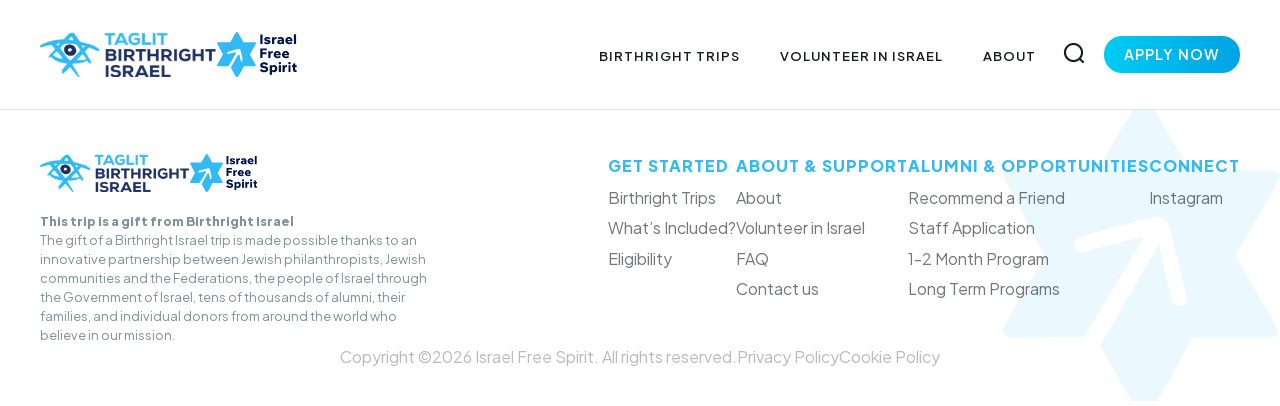

--- FILE ---
content_type: text/html; charset=UTF-8
request_url: https://www.israelfreespirit.com/testimony/
body_size: 7856
content:
<!DOCTYPE html>
<html lang="en-US">

<head>
	<meta charset="utf-8">
	<meta http-equiv="x-ua-compatible" content="ie=edge">
	<meta name="viewport" content="width=device-width, initial-scale=1">
	<meta http-equiv="Accept-CH" content="DPR, Viewport-Width, Width">
	<meta http-equiv="x-dns-prefetch-control" content="on">
	<meta name="com.silverpop.brandeddomains" content="www.pages01.net,advocacy.ou.org,israelfreespirit.com,jliconline.org,ncsy.org,njcd.org,ou.org,ouisrael.org,tjj.ncsy.org,www.israelfreespirit.com,www.njcd.org,www.ou.org,www.ouisrael.org" />

	<title>Testimonies Archive - Free Israel Trip! Birthright Israel: Israel Free Spirit</title>

	<style>.osano-cm-widget { display: none; }</style>
	<script src="https://cmp.osano.com/AzyvxUSByGm4feKh/e11b76f0-6aac-484b-818d-b5c340a4c876/osano.js"></script>	

	<script>(function(w,d,s,l,i){w[l]=w[l]||[];w[l].push({'gtm.start':
new Date().getTime(),event:'gtm.js'});var f=d.getElementsByTagName(s)[0],
j=d.createElement(s),dl=l!='dataLayer'?'&l='+l:'';j.async=true;j.src=
'https://www.googletagmanager.com/gtm.js?id='+i+dl;f.parentNode.insertBefore(j,f);
})(window,document,'script','dataLayer','UA-25285684-1');</script> 	

	<script src="https://www.sc.pages01.net/lp/static/js/iMAWebCookie.js?f8af068-1303250869e-a7548a3fbbe3d9f8bac3b3472c6792ee&h=www.pages01.net" type="text/javascript"></script>
	
	<link rel="dns-prefetch" href="//res.cloudinary.com">
	<link rel="dns-prefetch" href="//connect.facebook.net">
	<link rel="dns-prefetch" href="//www.google-analytics.com">

	<meta name='robots' content='index, follow, max-image-preview:large, max-snippet:-1, max-video-preview:-1' />
	<style>img:is([sizes="auto" i], [sizes^="auto," i]) { contain-intrinsic-size: 3000px 1500px }</style>
	
	<!-- This site is optimized with the Yoast SEO plugin v25.6 - https://yoast.com/wordpress/plugins/seo/ -->
	<link rel="canonical" href="https://www.israelfreespirit.com/testimony/" />
	<meta property="og:locale" content="en_US" />
	<meta property="og:type" content="website" />
	<meta property="og:title" content="Testimonies Archive - Free Israel Trip! Birthright Israel: Israel Free Spirit" />
	<meta property="og:url" content="https://www.israelfreespirit.com/testimony/" />
	<meta property="og:site_name" content="Free Israel Trip! Birthright Israel: Israel Free Spirit" />
	<meta name="twitter:card" content="summary_large_image" />
	<script type="application/ld+json" class="yoast-schema-graph">{"@context":"https://schema.org","@graph":[{"@type":"CollectionPage","@id":"https://www.israelfreespirit.com/testimony/","url":"https://www.israelfreespirit.com/testimony/","name":"Testimonies Archive - Free Israel Trip! Birthright Israel: Israel Free Spirit","isPartOf":{"@id":"https://www.israelfreespirit.com/#website"},"primaryImageOfPage":{"@id":"https://www.israelfreespirit.com/testimony/#primaryimage"},"image":{"@id":"https://www.israelfreespirit.com/testimony/#primaryimage"},"thumbnailUrl":"https://res.cloudinary.com/orthodox-union/images/f_auto,q_auto/v1720529452/ifs/boy4/boy4.jpg?_i=AA","breadcrumb":{"@id":"https://www.israelfreespirit.com/testimony/#breadcrumb"},"inLanguage":"en-US"},{"@type":"ImageObject","inLanguage":"en-US","@id":"https://www.israelfreespirit.com/testimony/#primaryimage","url":"https://res.cloudinary.com/orthodox-union/images/f_auto,q_auto/v1720529452/ifs/boy4/boy4.jpg?_i=AA","contentUrl":"https://res.cloudinary.com/orthodox-union/images/f_auto,q_auto/v1720529452/ifs/boy4/boy4.jpg?_i=AA","width":550,"height":550,"caption":"Israel Free Spirit"},{"@type":"BreadcrumbList","@id":"https://www.israelfreespirit.com/testimony/#breadcrumb","itemListElement":[{"@type":"ListItem","position":1,"name":"Home","item":"https://www.israelfreespirit.com/"},{"@type":"ListItem","position":2,"name":"Testimonies"}]},{"@type":"WebSite","@id":"https://www.israelfreespirit.com/#website","url":"https://www.israelfreespirit.com/","name":"Free Israel Trip! Birthright Israel: Israel Free Spirit","description":"","potentialAction":[{"@type":"SearchAction","target":{"@type":"EntryPoint","urlTemplate":"https://www.israelfreespirit.com/?s={search_term_string}"},"query-input":{"@type":"PropertyValueSpecification","valueRequired":true,"valueName":"search_term_string"}}],"inLanguage":"en-US"}]}</script>
	<!-- / Yoast SEO plugin. -->


<link rel='dns-prefetch' href='//www.israelfreespirit.com' />
<link rel='dns-prefetch' href='//res.cloudinary.com' />
<link rel='preconnect' href='https://res.cloudinary.com' />
<link rel='stylesheet' id='wp-block-library-css' href='https://www.israelfreespirit.com/wp-includes/css/dist/block-library/style.min.css?ver=5b124cd058b8e49270ba792902b21cd0' type='text/css' media='all' />
<style id='classic-theme-styles-inline-css' type='text/css'>
/*! This file is auto-generated */
.wp-block-button__link{color:#fff;background-color:#32373c;border-radius:9999px;box-shadow:none;text-decoration:none;padding:calc(.667em + 2px) calc(1.333em + 2px);font-size:1.125em}.wp-block-file__button{background:#32373c;color:#fff;text-decoration:none}
</style>
<style id='global-styles-inline-css' type='text/css'>
:root{--wp--preset--aspect-ratio--square: 1;--wp--preset--aspect-ratio--4-3: 4/3;--wp--preset--aspect-ratio--3-4: 3/4;--wp--preset--aspect-ratio--3-2: 3/2;--wp--preset--aspect-ratio--2-3: 2/3;--wp--preset--aspect-ratio--16-9: 16/9;--wp--preset--aspect-ratio--9-16: 9/16;--wp--preset--color--black: #000000;--wp--preset--color--cyan-bluish-gray: #abb8c3;--wp--preset--color--white: #ffffff;--wp--preset--color--pale-pink: #f78da7;--wp--preset--color--vivid-red: #cf2e2e;--wp--preset--color--luminous-vivid-orange: #ff6900;--wp--preset--color--luminous-vivid-amber: #fcb900;--wp--preset--color--light-green-cyan: #7bdcb5;--wp--preset--color--vivid-green-cyan: #00d084;--wp--preset--color--pale-cyan-blue: #8ed1fc;--wp--preset--color--vivid-cyan-blue: #0693e3;--wp--preset--color--vivid-purple: #9b51e0;--wp--preset--gradient--vivid-cyan-blue-to-vivid-purple: linear-gradient(135deg,rgba(6,147,227,1) 0%,rgb(155,81,224) 100%);--wp--preset--gradient--light-green-cyan-to-vivid-green-cyan: linear-gradient(135deg,rgb(122,220,180) 0%,rgb(0,208,130) 100%);--wp--preset--gradient--luminous-vivid-amber-to-luminous-vivid-orange: linear-gradient(135deg,rgba(252,185,0,1) 0%,rgba(255,105,0,1) 100%);--wp--preset--gradient--luminous-vivid-orange-to-vivid-red: linear-gradient(135deg,rgba(255,105,0,1) 0%,rgb(207,46,46) 100%);--wp--preset--gradient--very-light-gray-to-cyan-bluish-gray: linear-gradient(135deg,rgb(238,238,238) 0%,rgb(169,184,195) 100%);--wp--preset--gradient--cool-to-warm-spectrum: linear-gradient(135deg,rgb(74,234,220) 0%,rgb(151,120,209) 20%,rgb(207,42,186) 40%,rgb(238,44,130) 60%,rgb(251,105,98) 80%,rgb(254,248,76) 100%);--wp--preset--gradient--blush-light-purple: linear-gradient(135deg,rgb(255,206,236) 0%,rgb(152,150,240) 100%);--wp--preset--gradient--blush-bordeaux: linear-gradient(135deg,rgb(254,205,165) 0%,rgb(254,45,45) 50%,rgb(107,0,62) 100%);--wp--preset--gradient--luminous-dusk: linear-gradient(135deg,rgb(255,203,112) 0%,rgb(199,81,192) 50%,rgb(65,88,208) 100%);--wp--preset--gradient--pale-ocean: linear-gradient(135deg,rgb(255,245,203) 0%,rgb(182,227,212) 50%,rgb(51,167,181) 100%);--wp--preset--gradient--electric-grass: linear-gradient(135deg,rgb(202,248,128) 0%,rgb(113,206,126) 100%);--wp--preset--gradient--midnight: linear-gradient(135deg,rgb(2,3,129) 0%,rgb(40,116,252) 100%);--wp--preset--font-size--small: 13px;--wp--preset--font-size--medium: 20px;--wp--preset--font-size--large: 36px;--wp--preset--font-size--x-large: 42px;--wp--preset--spacing--20: 0.44rem;--wp--preset--spacing--30: 0.67rem;--wp--preset--spacing--40: 1rem;--wp--preset--spacing--50: 1.5rem;--wp--preset--spacing--60: 2.25rem;--wp--preset--spacing--70: 3.38rem;--wp--preset--spacing--80: 5.06rem;--wp--preset--shadow--natural: 6px 6px 9px rgba(0, 0, 0, 0.2);--wp--preset--shadow--deep: 12px 12px 50px rgba(0, 0, 0, 0.4);--wp--preset--shadow--sharp: 6px 6px 0px rgba(0, 0, 0, 0.2);--wp--preset--shadow--outlined: 6px 6px 0px -3px rgba(255, 255, 255, 1), 6px 6px rgba(0, 0, 0, 1);--wp--preset--shadow--crisp: 6px 6px 0px rgba(0, 0, 0, 1);}:where(.is-layout-flex){gap: 0.5em;}:where(.is-layout-grid){gap: 0.5em;}body .is-layout-flex{display: flex;}.is-layout-flex{flex-wrap: wrap;align-items: center;}.is-layout-flex > :is(*, div){margin: 0;}body .is-layout-grid{display: grid;}.is-layout-grid > :is(*, div){margin: 0;}:where(.wp-block-columns.is-layout-flex){gap: 2em;}:where(.wp-block-columns.is-layout-grid){gap: 2em;}:where(.wp-block-post-template.is-layout-flex){gap: 1.25em;}:where(.wp-block-post-template.is-layout-grid){gap: 1.25em;}.has-black-color{color: var(--wp--preset--color--black) !important;}.has-cyan-bluish-gray-color{color: var(--wp--preset--color--cyan-bluish-gray) !important;}.has-white-color{color: var(--wp--preset--color--white) !important;}.has-pale-pink-color{color: var(--wp--preset--color--pale-pink) !important;}.has-vivid-red-color{color: var(--wp--preset--color--vivid-red) !important;}.has-luminous-vivid-orange-color{color: var(--wp--preset--color--luminous-vivid-orange) !important;}.has-luminous-vivid-amber-color{color: var(--wp--preset--color--luminous-vivid-amber) !important;}.has-light-green-cyan-color{color: var(--wp--preset--color--light-green-cyan) !important;}.has-vivid-green-cyan-color{color: var(--wp--preset--color--vivid-green-cyan) !important;}.has-pale-cyan-blue-color{color: var(--wp--preset--color--pale-cyan-blue) !important;}.has-vivid-cyan-blue-color{color: var(--wp--preset--color--vivid-cyan-blue) !important;}.has-vivid-purple-color{color: var(--wp--preset--color--vivid-purple) !important;}.has-black-background-color{background-color: var(--wp--preset--color--black) !important;}.has-cyan-bluish-gray-background-color{background-color: var(--wp--preset--color--cyan-bluish-gray) !important;}.has-white-background-color{background-color: var(--wp--preset--color--white) !important;}.has-pale-pink-background-color{background-color: var(--wp--preset--color--pale-pink) !important;}.has-vivid-red-background-color{background-color: var(--wp--preset--color--vivid-red) !important;}.has-luminous-vivid-orange-background-color{background-color: var(--wp--preset--color--luminous-vivid-orange) !important;}.has-luminous-vivid-amber-background-color{background-color: var(--wp--preset--color--luminous-vivid-amber) !important;}.has-light-green-cyan-background-color{background-color: var(--wp--preset--color--light-green-cyan) !important;}.has-vivid-green-cyan-background-color{background-color: var(--wp--preset--color--vivid-green-cyan) !important;}.has-pale-cyan-blue-background-color{background-color: var(--wp--preset--color--pale-cyan-blue) !important;}.has-vivid-cyan-blue-background-color{background-color: var(--wp--preset--color--vivid-cyan-blue) !important;}.has-vivid-purple-background-color{background-color: var(--wp--preset--color--vivid-purple) !important;}.has-black-border-color{border-color: var(--wp--preset--color--black) !important;}.has-cyan-bluish-gray-border-color{border-color: var(--wp--preset--color--cyan-bluish-gray) !important;}.has-white-border-color{border-color: var(--wp--preset--color--white) !important;}.has-pale-pink-border-color{border-color: var(--wp--preset--color--pale-pink) !important;}.has-vivid-red-border-color{border-color: var(--wp--preset--color--vivid-red) !important;}.has-luminous-vivid-orange-border-color{border-color: var(--wp--preset--color--luminous-vivid-orange) !important;}.has-luminous-vivid-amber-border-color{border-color: var(--wp--preset--color--luminous-vivid-amber) !important;}.has-light-green-cyan-border-color{border-color: var(--wp--preset--color--light-green-cyan) !important;}.has-vivid-green-cyan-border-color{border-color: var(--wp--preset--color--vivid-green-cyan) !important;}.has-pale-cyan-blue-border-color{border-color: var(--wp--preset--color--pale-cyan-blue) !important;}.has-vivid-cyan-blue-border-color{border-color: var(--wp--preset--color--vivid-cyan-blue) !important;}.has-vivid-purple-border-color{border-color: var(--wp--preset--color--vivid-purple) !important;}.has-vivid-cyan-blue-to-vivid-purple-gradient-background{background: var(--wp--preset--gradient--vivid-cyan-blue-to-vivid-purple) !important;}.has-light-green-cyan-to-vivid-green-cyan-gradient-background{background: var(--wp--preset--gradient--light-green-cyan-to-vivid-green-cyan) !important;}.has-luminous-vivid-amber-to-luminous-vivid-orange-gradient-background{background: var(--wp--preset--gradient--luminous-vivid-amber-to-luminous-vivid-orange) !important;}.has-luminous-vivid-orange-to-vivid-red-gradient-background{background: var(--wp--preset--gradient--luminous-vivid-orange-to-vivid-red) !important;}.has-very-light-gray-to-cyan-bluish-gray-gradient-background{background: var(--wp--preset--gradient--very-light-gray-to-cyan-bluish-gray) !important;}.has-cool-to-warm-spectrum-gradient-background{background: var(--wp--preset--gradient--cool-to-warm-spectrum) !important;}.has-blush-light-purple-gradient-background{background: var(--wp--preset--gradient--blush-light-purple) !important;}.has-blush-bordeaux-gradient-background{background: var(--wp--preset--gradient--blush-bordeaux) !important;}.has-luminous-dusk-gradient-background{background: var(--wp--preset--gradient--luminous-dusk) !important;}.has-pale-ocean-gradient-background{background: var(--wp--preset--gradient--pale-ocean) !important;}.has-electric-grass-gradient-background{background: var(--wp--preset--gradient--electric-grass) !important;}.has-midnight-gradient-background{background: var(--wp--preset--gradient--midnight) !important;}.has-small-font-size{font-size: var(--wp--preset--font-size--small) !important;}.has-medium-font-size{font-size: var(--wp--preset--font-size--medium) !important;}.has-large-font-size{font-size: var(--wp--preset--font-size--large) !important;}.has-x-large-font-size{font-size: var(--wp--preset--font-size--x-large) !important;}
:where(.wp-block-post-template.is-layout-flex){gap: 1.25em;}:where(.wp-block-post-template.is-layout-grid){gap: 1.25em;}
:where(.wp-block-columns.is-layout-flex){gap: 2em;}:where(.wp-block-columns.is-layout-grid){gap: 2em;}
:root :where(.wp-block-pullquote){font-size: 1.5em;line-height: 1.6;}
</style>
<link rel='stylesheet' id='ifs-2025-style-css' href='https://www.israelfreespirit.com/content/themes/ifs-2025/assets/dist/style-BJHxItP2.css' type='text/css' media='all' />
<script type="text/javascript">
/* <![CDATA[ */
var CLDLB = {"image_delivery":"on","image_optimization":"on","image_format":"auto","image_quality":"auto","image_freeform":"","svg_support":"off","crop_sizes":"","image_preview":"https:\/\/res.cloudinary.com\/demo\/image\/upload\/w_600\/sample.jpg","video_delivery":"on","video_player":"wp","adaptive_streaming":"off","adaptive_streaming_mode":"mpd","video_controls":"on","video_loop":"off","video_autoplay_mode":"off","video_optimization":"on","video_format":"auto","video_quality":"auto","video_freeform":"","video_preview":"","use_lazy_load":"on","lazy_threshold":"100px","lazy_custom_color":"rgba(153,153,153,0.5)","lazy_animate":"on","lazy_placeholder":"blur","dpr":"2X","lazyload_preview":"https:\/\/res.cloudinary.com\/demo\/image\/upload\/w_600\/sample.jpg","enable_breakpoints":"on","pixel_step":200,"breakpoints":"","max_width":2048,"min_width":200,"breakpoints_preview":"https:\/\/res.cloudinary.com\/demo\/image\/upload\/w_600\/sample.jpg","placeholder":"e_blur:2000,q_1,f_auto","base_url":"https:\/\/res.cloudinary.com\/orthodox-union"};!function(){const e={deviceDensity:window.devicePixelRatio?window.devicePixelRatio:"auto",density:null,config:CLDLB||{},lazyThreshold:0,enabled:!1,sizeBands:[],iObserver:null,pObserver:null,rObserver:null,aboveFold:!0,minPlaceholderThreshold:500,bind(e){e.CLDbound=!0,this.enabled||this._init();const t=e.dataset.size.split(" ");e.originalWidth=t[0],e.originalHeight=t[1],this.pObserver?(this.aboveFold&&this.inInitialView(e)?this.buildImage(e):(this.pObserver.observe(e),this.iObserver.observe(e)),e.addEventListener("error",(t=>{e.srcset="",e.src='data:image/svg+xml;utf8,<svg xmlns="http://www.w3.org/2000/svg"><rect width="100%" height="100%" fill="rgba(0,0,0,0.1)"/><text x="50%" y="50%" fill="red" text-anchor="middle" dominant-baseline="middle">%26%23x26A0%3B︎</text></svg>',this.rObserver.unobserve(e)}))):this.setupFallback(e)},buildImage(e){e.dataset.srcset?(e.cld_loaded=!0,e.srcset=e.dataset.srcset):(e.src=this.getSizeURL(e),e.dataset.responsive&&this.rObserver.observe(e))},inInitialView(e){const t=e.getBoundingClientRect();return this.aboveFold=t.top<window.innerHeight+this.lazyThreshold,this.aboveFold},setupFallback(e){const t=[];this.sizeBands.forEach((i=>{if(i<=e.originalWidth){let s=this.getSizeURL(e,i,!0)+` ${i}w`;-1===t.indexOf(s)&&t.push(s)}})),e.srcset=t.join(","),e.sizes=`(max-width: ${e.originalWidth}px) 100vw, ${e.originalWidth}px`},_init(){this.enabled=!0,this._calcThreshold(),this._getDensity();let e=parseInt(this.config.max_width);const t=parseInt(this.config.min_width),i=parseInt(this.config.pixel_step);for(;e-i>=t;)e-=i,this.sizeBands.push(e);"undefined"!=typeof IntersectionObserver&&this._setupObservers(),this.enabled=!0},_setupObservers(){const e={rootMargin:this.lazyThreshold+"px 0px "+this.lazyThreshold+"px 0px"},t=this.minPlaceholderThreshold<2*this.lazyThreshold?2*this.lazyThreshold:this.minPlaceholderThreshold,i={rootMargin:t+"px 0px "+t+"px 0px"};this.rObserver=new ResizeObserver(((e,t)=>{e.forEach((e=>{e.target.cld_loaded&&e.contentRect.width>=e.target.cld_loaded&&(e.target.src=this.getSizeURL(e.target))}))})),this.iObserver=new IntersectionObserver(((e,t)=>{e.forEach((e=>{e.isIntersecting&&(this.buildImage(e.target),t.unobserve(e.target),this.pObserver.unobserve(e.target))}))}),e),this.pObserver=new IntersectionObserver(((e,t)=>{e.forEach((e=>{e.isIntersecting&&(e.target.src=this.getPlaceholderURL(e.target),t.unobserve(e.target))}))}),i)},_calcThreshold(){const e=this.config.lazy_threshold.replace(/[^0-9]/g,"");let t=0;switch(this.config.lazy_threshold.replace(/[0-9]/g,"").toLowerCase()){case"em":t=parseFloat(getComputedStyle(document.body).fontSize)*e;break;case"rem":t=parseFloat(getComputedStyle(document.documentElement).fontSize)*e;break;case"vh":t=window.innerHeight/e*100;break;default:t=e}this.lazyThreshold=parseInt(t,10)},_getDensity(){let e=this.config.dpr?this.config.dpr.replace("X",""):"off";if("off"===e)return this.density=1,1;let t=this.deviceDensity;"max"!==e&&"auto"!==t&&(e=parseFloat(e),t=t>Math.ceil(e)?e:t),this.density=t},scaleWidth(e,t,i){const s=parseInt(this.config.max_width),r=Math.round(s/i);if(!t){t=e.width;let a=Math.round(t/i);for(;-1===this.sizeBands.indexOf(t)&&a<r&&t<s;)t++,a=Math.round(t/i)}return t>s&&(t=s),e.originalWidth<t&&(t=e.originalWidth),t},scaleSize(e,t,i){const s=e.dataset.crop?parseFloat(e.dataset.crop):(e.originalWidth/e.originalHeight).toFixed(2),r=this.scaleWidth(e,t,s),a=Math.round(r/s),o=[];return e.dataset.transformationCrop?o.push(e.dataset.transformationCrop):e.dataset.crop||(o.push(e.dataset.crop?"c_fill":"c_scale"),e.dataset.crop&&o.push("g_auto")),o.push("w_"+r),o.push("h_"+a),i&&1!==this.density&&o.push("dpr_"+this.density),e.cld_loaded=r,{transformation:o.join(","),nameExtension:r+"x"+a}},getDeliveryMethod:e=>e.dataset.seo&&"upload"===e.dataset.delivery?"images":"image/"+e.dataset.delivery,getSizeURL(e,t){const i=this.scaleSize(e,t,!0);return[this.config.base_url,this.getDeliveryMethod(e),"upload"===e.dataset.delivery?i.transformation:"",e.dataset.transformations,"v"+e.dataset.version,e.dataset.publicId+"?_i=AA"].filter(this.empty).join("/")},getPlaceholderURL(e){e.cld_placehold=!0;const t=this.scaleSize(e,null,!1);return[this.config.base_url,this.getDeliveryMethod(e),t.transformation,this.config.placeholder,e.dataset.publicId].filter(this.empty).join("/")},empty:e=>void 0!==e&&0!==e.length};window.CLDBind=t=>{t.CLDbound||e.bind(t)},window.initFallback=()=>{[...document.querySelectorAll('img[data-cloudinary="lazy"]')].forEach((e=>{CLDBind(e)}))},window.addEventListener("load",(()=>{initFallback()})),document.querySelector('script[src*="?cloudinary_lazy_load_loader"]')&&initFallback()}();
/* ]]> */
</script>
<script type="text/javascript" src="https://www.israelfreespirit.com/content/plugins/wp-sentry-integration/public/wp-sentry-browser.tracing.replay.min.js?ver=8.5.0" id="wp-sentry-browser-bundle-js"></script>
<script type="text/javascript" id="wp-sentry-browser-js-extra">
/* <![CDATA[ */
var wp_sentry = {"wpBrowserTracingOptions":{},"tracesSampleRate":"0.3","wpSessionReplayOptions":{},"replaysSessionSampleRate":"0.1","replaysOnErrorSampleRate":"1","environment":"production","release":"2.0","context":{"tags":{"wordpress":"6.8.2","language":"en-US"}},"dsn":"https:\/\/7b82e8aa49bf7f134a224c154ecc9cdc@sentry.oustatic.com\/729"};
/* ]]> */
</script>
<script type="text/javascript" src="https://www.israelfreespirit.com/content/plugins/wp-sentry-integration/public/wp-sentry-init.js?ver=8.5.0" id="wp-sentry-browser-js"></script>
<link rel="https://api.w.org/" href="https://www.israelfreespirit.com/wp-json/" /></head>

<body class="archive post-type-archive post-type-archive-testimony wp-theme-ifs-2025 ralph-setton" >
<noscript><iframe src="https://www.googletagmanager.com/ns.html?id=UA-25285684-1"
height="0" width="0" style="display:none;visibility:hidden"></iframe></noscript>

<header class="site-header">
	<div class="container flex justify-between align-center flex-row">
		<div class="logos flex align-center flex-row">
			<a href="https://www.birthrightisrael.com/?org=87&utm_source=OU&utm_medium=referral_organizer&utm_content=87&utm_campaign=homepage/">
				<img src="https://res.cloudinary.com/orthodox-union/image/upload/v1753961637/ifs-2025/IFS%20Web%20Media/Graphics/Taglit_Logo.png" alt="Taglit Birthright" class="taglit-logo" />
			</a>
			<a href="https://www.israelfreespirit.com" class="site-logo">
				<img src="https://res.cloudinary.com/orthodox-union/image/upload/v1753776995/ifs-2025/IFS%20Web%20Media/Graphics/IFS_Logo_XL.svg" alt="Israel Free Spirit" class="logo" />
			</a>
		</div>
		<nav class="site-navigation">
			<button class="mobile-menu-toggle" aria-label="Toggle Menu" aria-expanded="false">
				<span class="hamburger-line"></span>
				<span class="hamburger-line"></span>
				<span class="hamburger-line"></span>
			</button>
			
			<div class="nav-menu-wrapper">
				<ul id="menu-top-menu" class="primary-menu">
<li ><a href='https://www.israelfreespirit.com/trips/' class='menu-item menu-item-type-post_type menu-item-object-page'>Birthright Trips</a>
</li>

<li ><a href='https://www.israelfreespirit.com/trip-volunteers/' class='menu-item menu-item-type-post_type menu-item-object-page'>Volunteer in Israel</a>
</li>

<li ><a href='https://www.israelfreespirit.com/about/' class='menu-item menu-item-type-post_type menu-item-object-page'>About</a>
</li>
</ul>				<div class="nav-actions">
					<div class="header-search">
						<div class="search__open">
							<img src="https://res.cloudinary.com/orthodox-union/image/upload/v1753965360/ifs-2025/IFS%20Web%20Media/Graphics/search.png" alt="Search Icon" class="search-icn"/>
						</div>
						<form role="search" method="get" action="https://www.israelfreespirit.com/" class="search__form" style="display: none;">
							<img src="https://res.cloudinary.com/orthodox-union/image/upload/v1753965360/ifs-2025/IFS%20Web%20Media/Graphics/search.png" alt="Search Icon"  class="search-icn"/>
							<input type="search" name="s" class="search__input" value="" 
                           placeholder="Search here..." aria-label="Search" />

							<button type="submit" class="search__submit" aria-label="Search Submit">
								<img src="https://res.cloudinary.com/orthodox-union/image/upload/v1753965360/ifs-2025/IFS%20Web%20Media/Graphics/search_submit.png" alt="Submit Search" />
							</button>
							<button type="button" class="search__close" aria-label="Close Search">
								<img src="https://res.cloudinary.com/orthodox-union/image/upload/v1753965360/ifs-2025/IFS%20Web%20Media/Graphics/search_close.png" alt="Close Icon" />
							</button>
						</form>
					</div>
					<a href="https://www.birthrightisrael.com/recruiter/market/131?org=87&utm_source=OU&utm_medium=referral_organizer&utm_content=87&utm_campaign=marketplace" class="btn btn-gradient">
						Apply Now
					</a>
				</div>
			</div>
		</nav>
	</div>
</header>  <footer class="site-footer">
    <div class="container flex justify-between menus">
      <div class="logos">
        <div class="flex align-center flex-row">
          <a href="https://www.birthrightisrael.com/?org=87&utm_source=OU&utm_medium=referral_organizer&utm_content=87&utm_campaign=homepage/">
            <img src="https://res.cloudinary.com/orthodox-union/image/upload/v1753961637/ifs-2025/IFS%20Web%20Media/Graphics/Taglit_Logo.png" alt="Taglit Birthright" class="taglit-logo" />
          </a>
          <a href="https://www.israelfreespirit.com" class="site-logo">
            <img src="https://res.cloudinary.com/orthodox-union/image/upload/v1753776995/ifs-2025/IFS%20Web%20Media/Graphics/IFS_Logo_XL.svg" alt="Israel Free Spirit" class="logo" />
          </a>
        </div>
        <b>This trip is a gift from Birthright Israel</b><br/>
        The gift of a Birthright Israel trip is made possible thanks to an innovative partnership between Jewish philanthropists, Jewish communities and the Federations, the people of Israel through the Government of Israel, tens of thousands of alumni, their families, and individual donors from around the world who believe in our mission.
      </div>
      <div class="footer-menus flex">
        <div class="footer-menu">
          <header>Get Started</header>
          <ul id="menu-footer-started" class="footer-started">
<li ><a href='https://www.israelfreespirit.com/trips/' class='menu-item menu-item-type-post_type menu-item-object-page'>Birthright Trips</a>
</li>

<li ><a href='https://www.israelfreespirit.com/the-trip/birthright-101/' class='menu-item menu-item-type-post_type menu-item-object-page'>What’s Included?</a>
</li>

<li ><a href='https://www.israelfreespirit.com/register/eligibility/' class='menu-item menu-item-type-post_type menu-item-object-page'>Eligibility</a>
</li>
</ul>        </div>
        <div class="footer-menu">
          <header>About & Support</header>
          <ul id="menu-footer-about" class="footer-about">
<li ><a href='https://www.israelfreespirit.com/about/' class='menu-item menu-item-type-post_type menu-item-object-page'>About</a>
</li>

<li ><a href='https://www.israelfreespirit.com/trip-volunteers/' class='menu-item menu-item-type-post_type menu-item-object-page'>Volunteer in Israel</a>
</li>

<li ><a href='/faq' class='menu-item menu-item-type-custom menu-item-object-custom'>FAQ</a>
</li>

<li ><a href='/contact' class='menu-item menu-item-type-custom menu-item-object-custom'>Contact us</a>
</li>
</ul>        </div>
        <div class="footer-menu">
          <header>Alumni & Opportunities</header>
          <ul id="menu-footer-alumni" class="footer-alumni">
<li ><a href='/busreferral' class='menu-item menu-item-type-custom menu-item-object-custom'>Recommend a Friend</a>
</li>

<li ><a href='/the-trip/staff/' class='menu-item menu-item-type-custom menu-item-object-custom'>Staff Application</a>
</li>

<li ><a href='/1-2-month-programs/' class='menu-item menu-item-type-custom menu-item-object-custom'>1-2 Month Program</a>
</li>

<li ><a href='/long-term-programs/' class='menu-item menu-item-type-custom menu-item-object-custom'>Long Term Programs</a>
</li>
</ul>        </div>
        <div class="footer-menu">
          <header>Connect</header>
          <ul class="primary-menu">
            <li>
              <a href="https://www.instagram.com/israelfreespirit/">
                Instagram
              </a>
            </li>
          </ul>
        </div>
      </div>
    </div>

    <div class="container flex justify-center align-center copyright">
      Copyright &copy;2026 Israel Free Spirit. All rights reserved. 
      <a href="https://www.israelfreespirit.com/privacy-policy/" rel="nofollow" class="cookie__link">Privacy Policy</a>
      <a href="#" rel="nofollow" class="cookie__link" onclick="Osano.cm.showDrawer('osano-cm-dom-info-dialog-open')">Cookie Policy</a>
    </div>

    <img src="https://res.cloudinary.com/orthodox-union/image/upload/v1753776992/ifs-2025/IFS%20Web%20Media/Graphics/IFS_Footer_Vector.svg" alt="IFS" class="footer-vector" />
  </footer>
<script type="speculationrules">
{"prefetch":[{"source":"document","where":{"and":[{"href_matches":"\/*"},{"not":{"href_matches":["\/wp-*.php","\/wp-admin\/*","\/content\/uploads\/*","\/content\/*","\/content\/plugins\/*","\/content\/themes\/ifs-2025\/*","\/*\\?(.+)"]}},{"not":{"selector_matches":"a[rel~=\"nofollow\"]"}},{"not":{"selector_matches":".no-prefetch, .no-prefetch a"}}]},"eagerness":"conservative"}]}
</script>
<script type="text/javascript" src="https://www.israelfreespirit.com/content/themes/ifs-2025/assets/dist/main-_PXJRV9q.js" id="ifs-2025-script-js"></script>
</body>
</html>


--- FILE ---
content_type: text/css
request_url: https://www.israelfreespirit.com/content/themes/ifs-2025/assets/dist/style-BJHxItP2.css
body_size: 7756
content:
@import"https://fonts.googleapis.com/css2?family=Plus+Jakarta+Sans:ital,wght@0,200..800;1,200..800&display=swap";:root{--color-primary:#32baf6;--color-primary-contrast:#fff;--color-secondary:#00154a;--color-text:#151d24;--color-text-light:#4f5b61;--color-text-lighter:#7e919c;--color-bg:#f7f7f8;--color-bg-dark:#161e36;--color-bg-light:#fff;--font-family-primary:"Plus Jakarta Sans",system-ui,-apple-system,BlinkMacSystemFont,"Segoe UI",Roboto,Oxygen,Ubuntu,Cantarell,sans-serif;--font-family-heading:var(--font-family-primary);--font-size-base:clamp(14px,2.5vw,16px);--font-weight-normal:400;--font-weight-medium:500;--font-weight-semibold:600;--font-weight-bold:800;--line-height-tight:1.25;--line-height-normal:1.5;--line-height-relaxed:1.75;--space-xs:clamp(.25rem,.5vw,.5rem);--space-sm:clamp(.5rem,1vw,.75rem);--space-md:clamp(1rem,2vw,1.25rem);--space-lg:clamp(1.5rem,3vw,2rem);--space-xl:clamp(2rem,4vw,2.5rem);--space-2xl:clamp(3rem,5vw,4rem);--space-3xl:clamp(4rem,6vw,5rem);--transition-fast:.15s cubic-bezier(.4,0,.2,1);--transition-normal:.25s cubic-bezier(.4,0,.2,1);--transition-slow:.35s cubic-bezier(.4,0,.2,1);--z-base:1;--z-dropdown:1000;--z-sticky:1020;--z-fixed:1030;--z-modal-backdrop:1040;--z-modal:1050;--z-popover:1060;--z-tooltip:1070;--z-toast:1080;--container-max-width:1200px;--container-padding:var(--space-md);--radius-sm:4px;--radius-md:8px;--radius-lg:12px;--radius-xl:20px;--radius-full:9999px;--shadow-sm:0 1px 2px 0 rgba(0,0,0,.05);--shadow-md:0 4px 6px -1px rgba(0,0,0,.1),0 2px 4px -2px rgba(0,0,0,.1);--shadow-lg:0 10px 15px -3px rgba(0,0,0,.1),0 4px 6px -4px rgba(0,0,0,.1);--shadow-xl:0 20px 25px -5px rgba(0,0,0,.1),0 8px 10px -6px rgba(0,0,0,.1)}@media (prefers-reduced-motion:reduce){:root{--transition-fast:0s;--transition-normal:0s;--transition-slow:0s}*,:after,:before{animation-duration:.01ms!important;animation-iteration-count:1!important;scroll-behavior:auto!important;transition-duration:.01ms!important}}*,:after,:before{box-sizing:border-box}*{margin:0}body{line-height:1.5;-webkit-font-smoothing:antialiased;color:#333;color:#151d24;font-family:-apple-system,BlinkMacSystemFont,Segoe UI,Roboto,Oxygen,Ubuntu,Cantarell,sans-serif;font-family:Plus Jakarta Sans,system-ui,-apple-system,BlinkMacSystemFont,Segoe UI,Roboto,Oxygen,Ubuntu,Cantarell,sans-serif;font-size:14px;font-size:clamp(14px,2.5vw,16px);padding-top:90px}canvas,img,picture,svg,video{display:block;max-width:100%}h1,h2,h3,h4,h5,h6,p{overflow-wrap:break-word}#__next,#root{isolation:isolate}ol[role=list],ul[role=list]{list-style:none}html:focus-within{scroll-behavior:smooth}body{text-rendering:optimizeSpeed}a:not([class]){-webkit-text-decoration-skip:ink;text-decoration-skip-ink:auto}img,picture{display:block;max-width:100%}button,input,select,textarea{font:inherit}@media (prefers-reduced-motion:reduce){html:focus-within{scroll-behavior:auto}*,:after,:before{animation-duration:.01ms!important;animation-iteration-count:1!important;scroll-behavior:auto!important;transition-duration:.01ms!important}}h1,h2,h3,h4,h5,h6{color:#333;color:#151d24;font-weight:700;line-height:1.25;margin-bottom:2rem}h1{font-size:2.25rem;letter-spacing:1px}h2{font-size:1.875rem}h3{font-size:1.5rem}h4{color:#151d24;font-size:1rem;font-weight:600;letter-spacing:2px;text-transform:uppercase}@media (min-width:768px){h1{font-size:3rem}h2{font-size:2.25rem}h3{font-size:1.875rem}}p{line-height:1.5;margin-bottom:clamp(1rem,2vw,1.25rem)}a{color:#0073aa;color:#32baf6;text-decoration:underline;transition:color .15s ease-in-out;transition:color .15s cubic-bezier(.4,0,.2,1)}a:focus,a:hover{color:#005177;color:#00154a}b,strong{font-weight:700;font-weight:800}em,i{font-style:italic}small{font-size:.875rem;font-size:var(--font-size-sm)}ol,ul{margin-bottom:clamp(1rem,2vw,1.25rem);padding-left:1.5rem}li{margin-bottom:clamp(.25rem,.5vw,.5rem)}code,pre{font-family:ui-monospace,SFMono-Regular,SF Mono,Consolas,Liberation Mono,Menlo,monospace;font-size:.875rem;font-size:var(--font-size-sm)}code{border-radius:.25rem;border-radius:4px;padding:.125rem .25rem}code,pre{background:#f8f9fa;background:#fff}pre{border-radius:.375rem;border-radius:8px;margin-bottom:clamp(1rem,2vw,1.25rem);overflow-x:auto;padding:clamp(1rem,2vw,1.25rem)}pre code{background:none;padding:0}.container{margin:0 auto;max-width:1280px;padding:0 clamp(1rem,2vw,1.25rem)}.card{background:#fff;border-radius:1rem;box-shadow:0 20px 24px -4px #1018280f,0 8px 8px -4px #10182805;padding:1.5rem}.img-wrapper{position:relative}.img-wrapper>img{height:100%;left:0;-o-object-fit:cover;object-fit:cover;-o-object-position:center;object-position:center;position:absolute;top:0;width:100%}.hidden{display:none}.block,.hidden-mobile{display:block}.inline{display:inline}.inline-block{display:inline-block}.flex{display:flex}.grid{display:grid}.flex-col{flex-direction:column}.flex-row{flex-direction:row}.items-center{align-items:center}.flex-wrap{flex-wrap:wrap}.items-start{align-items:flex-start}.items-end{align-items:flex-end}.justify-center{justify-content:center}.justify-start{justify-content:flex-start}.justify-end{justify-content:flex-end}.justify-between{justify-content:space-between}@media (max-width:1024px){.flex{flex-direction:column}.flex-row{flex-direction:row}}@media (max-width:1023px){.hidden-mobile{display:none!important}}.text-left{text-align:left}.text-center{text-align:center}.text-right{text-align:right}.text-sm{font-size:var(--font-size-sm)}.text-base{font-size:clamp(14px,2.5vw,16px)}.text-lg{font-size:var(--font-size-lg)}.text-xl{font-size:var(--font-size-xl)}.text-primary{color:#32baf6}.text-secondary{color:#00154a}.bg-primary{background-color:#32baf6}.bg-secondary{background-color:#00154a}.site-header{background:#fff;border-bottom:1px solid #dee2e6;left:0;padding:clamp(1.5rem,3vw,2rem) clamp(1rem,2vw,1.25rem);position:fixed;right:0;top:0;transition:all .15s cubic-bezier(.4,0,.2,1);width:100%;z-index:1000}.site-header .logos{gap:2rem}.site-header .logos img{height:45px}@media (min-width:1024px){.site-header .site-navigation{align-items:center;display:flex;position:relative}}.site-header .mobile-menu-toggle{background:none;border:none;cursor:pointer;display:none;flex-direction:column;gap:4px;padding:clamp(.25rem,.5vw,.5rem);z-index:1001}.site-header .hamburger-line{background-color:#151d24;border-radius:2px;height:3px;transition:all .15s cubic-bezier(.4,0,.2,1);width:24px}.site-header .mobile-menu-toggle[aria-expanded=true] .hamburger-line:first-child{transform:rotate(45deg) translate(5px,4px)}.site-header .mobile-menu-toggle[aria-expanded=true] .hamburger-line:nth-child(2){opacity:0}.site-header .mobile-menu-toggle[aria-expanded=true] .hamburger-line:nth-child(3){transform:rotate(-45deg) translate(6px,-6px)}.site-header .nav-actions,.site-header .nav-menu-wrapper{align-items:center;display:flex;gap:8px}.site-header nav ul{display:flex;list-style:none;margin:0;padding:0}.site-header nav ul li{margin-bottom:0}.site-header nav a:not(.btn){background:none;border-radius:500px;color:#151d24;font-size:13px;font-weight:600;letter-spacing:1px;line-height:1;padding:clamp(.5rem,1vw,.75rem) clamp(1rem,2vw,1.25rem);text-decoration:none;text-transform:uppercase;transition:background .15s cubic-bezier(.4,0,.2,1)}.site-header nav a:not(.btn):hover{background:#0d12160f}.site-header nav a.btn{font-size:.9rem;margin-left:8px;padding:.5rem 1.25rem}.site-header .header-search{align-items:center;display:flex;position:relative}.site-header .search__open{border-radius:50%;cursor:pointer;height:40px;padding:clamp(.25rem,.5vw,.5rem);transition:background-color .15s cubic-bezier(.4,0,.2,1);width:40px}.site-header .search__open:hover{background-color:#0d12160f}.site-header .search__open .search-icn{height:24px;width:24px}.site-header .search__form{align-items:center;display:flex;gap:clamp(.25rem,.5vw,.5rem);min-width:200px}.site-header .search__form .search-icn{height:18px;opacity:.7;width:18px}.site-header .search__form .search__input{background:transparent;border:none;border-bottom:1px solid #666;border-radius:0;flex:1;font-size:.8rem;outline:none;padding-bottom:.5rem!important}.site-header .search__form .search__input::-moz-placeholder{color:#6c757d}.site-header .search__form .search__input::placeholder{color:#6c757d}.site-header .search__form .search__close,.site-header .search__form .search__submit{background:none;border:none;border-radius:4px;cursor:pointer;padding:clamp(.25rem,.5vw,.5rem);transition:background-color .15s cubic-bezier(.4,0,.2,1)}.site-header .search__form .search__submit img{height:22px;width:22px}.site-header .search__form .search__close img{height:12px;opacity:.7;width:12px}@media (max-width:1024px){.site-header .mobile-menu-toggle{display:flex}.site-header .nav-menu-wrapper{align-items:stretch;background:#fff;border-top:1px solid #dee2e6;box-shadow:0 4px 6px #0000001a;flex-direction:column;gap:0;left:0;opacity:0;padding:clamp(1rem,2vw,1.25rem);position:fixed;right:0;top:90px;transform:translateY(-100%);transition:all .15s cubic-bezier(.4,0,.2,1);visibility:hidden;z-index:999}.site-header .mobile-menu-toggle[aria-expanded=true]+.nav-menu-wrapper{opacity:1;transform:translateY(0);visibility:visible}.site-header .primary-menu{flex-direction:column;gap:0;width:100%}.site-header .primary-menu li{border-bottom:1px solid #f8f9fa;width:100%}.site-header .primary-menu li:last-child{border-bottom:none}.site-header .primary-menu a:not(.btn){border-radius:0;box-sizing:border-box;display:block;padding:clamp(1rem,2vw,1.25rem);text-align:left;width:100%}.site-header .primary-menu a:not(.btn):hover{background:#f8f9fa}.site-header .nav-actions{border-top:1px solid #f8f9fa;flex-direction:column;gap:clamp(1rem,2vw,1.25rem);margin-top:clamp(1rem,2vw,1.25rem);padding-top:clamp(1rem,2vw,1.25rem);width:100%}.site-header .btn-gradient,.site-header .search{justify-content:center;width:100%}.site-header .btn-gradient{margin-left:0}}.site-footer{background:none;display:flex;flex-direction:column;gap:2.5rem;overflow:hidden;padding:4rem clamp(1rem,2vw,1.25rem) 2rem;position:relative}.site-footer .footer-vector{height:100%;position:absolute;right:0;top:10px;width:auto;z-index:-1}.site-footer .logos{color:#7e919c;font-size:.8rem;font-weight:400;max-width:400px}.site-footer .logos .flex{gap:2rem;margin-bottom:20px}.site-footer .logos img{height:38px}.site-footer .menus{gap:3rem;width:100%}.site-footer .footer-menus{gap:3rem}.site-footer .footer-menus ul{display:flex;flex-direction:column;gap:.5rem;list-style:none;margin:0;padding:0}.site-footer .footer-menus header{color:#32baf6;font-weight:800;letter-spacing:1px;margin-bottom:.5rem;text-transform:uppercase}.site-footer .footer-menus a{color:#151d24;opacity:.6;text-decoration:none}.site-footer .footer-menus a:hover{opacity:1}.site-footer .copyright{gap:6px;opacity:.3}.site-footer .copyright a{color:#151d24;text-decoration:none}.site-footer .copyright a:hover{text-decoration:underline}.form-group{margin-bottom:clamp(1rem,2vw,1.25rem)}.gform_wrapper .gform_body label.gfield_label,label{color:#151d24;display:block;font-size:.8rem;font-weight:400;margin-bottom:clamp(.25rem,.5vw,.5rem)}input[type=email],input[type=number],input[type=password],input[type=search],input[type=tel],input[type=text],input[type=url],select,textarea{background-color:#fcfcfc;border:1px solid #e8eaeb;border-radius:8px;color:#151d24;font-size:clamp(14px,2.5vw,16px);line-height:1.5;padding:.65rem!important;transition:all .15s cubic-bezier(.4,0,.2,1);width:100%}:is(input[type=text],input[type=email],input[type=password],input[type=url],input[type=tel],input[type=number],input[type=search],textarea,select):hover{background:#fff}input:focus,select:focus,textarea:focus{border-color:#32baf6;outline:none}textarea{min-height:120px;resize:vertical}.form-error{color:#dc3545}.form-error,.form-success{font-size:var(--font-size-sm);margin-top:clamp(.25rem,.5vw,.5rem)}.form-success{color:#28a745}.gform_button.button,a.btn,span.btn{align-items:center;border:none;border-radius:500px;cursor:pointer;display:inline-flex;font-size:clamp(14px,2.5vw,16px);font-weight:600;justify-content:center;letter-spacing:1px;line-height:1.5;padding:clamp(.5rem,1vw,.75rem) clamp(1.5rem,3vw,2rem);text-decoration:none;text-transform:uppercase;transition:all .15s cubic-bezier(.4,0,.2,1);-webkit-user-select:none;-moz-user-select:none;user-select:none}.gform_button.button{background-color:#32baf6;color:#fff}.gform_button:hover{background-color:color-mix(in srgb,#32baf6 90%,#000 10%)}.btn:focus{outline:none}.btn-primary{background-color:#32baf6;color:#fff}.btn-primary:focus,.btn-primary:hover{background-color:color-mix(in srgb,#32baf6 90%,#000 10%);color:#fff}.btn-white{background-color:#fff;color:#151d24}.btn-white:focus,.btn-white:hover{background-color:#f7f7f8}.btn-secondary{background-color:transparent;border-color:#32baf6;color:#32baf6}.btn-secondary:focus,.btn-secondary:hover{background-color:#32baf6;color:#fff}.btn-gradient{background:linear-gradient(90deg,#00ccf2 .67%,#00a2e3);color:#fff;overflow:hidden;position:relative;transition:all .15s cubic-bezier(.4,0,.2,1);z-index:0}.btn-gradient:before{background:linear-gradient(90deg,#90dcff .67%,#00a2e3 83.29%)}.btn-gradient:after,.btn-gradient:before{content:"";inset:0;opacity:0;position:absolute;transition:opacity .15s cubic-bezier(.4,0,.2,1);z-index:-1}.btn-gradient:after{background:linear-gradient(90deg,#90dcff .67%,#00a2e3 24.07%,#1f739f 84.72%)}.btn-gradient:hover{color:#fff}.btn-gradient:hover:before{opacity:1}.btn-gradient:focus{color:#fff}.btn-gradient:focus:after{opacity:1}.btn-gradient>*{position:relative;z-index:1}.rotating-text-wrapper{display:inline-block;height:6rem;overflow:hidden;position:relative;vertical-align:bottom}@media (max-width:1224px){.rotating-text-wrapper{height:3rem}}@media (max-width:964px){.rotating-text-wrapper{height:2rem}}.rotating-text{display:inline-block;opacity:1;transform:translateY(0);transition:transform .6s cubic-bezier(.25,.46,.45,.94),opacity .6s ease;white-space:nowrap}.rotating-text-wrapper:before{background:linear-gradient(90deg,transparent,hsla(0,0%,100%,.1),transparent);content:"";inset:0 -2px;pointer-events:none;position:absolute;transform:translate(-100%);transition:transform .6s ease;z-index:-1}.rotating-text-wrapper.changing:before{transform:translate(100%)}.filters{align-items:center;display:flex;flex-wrap:wrap;gap:.5rem;justify-content:center;margin-bottom:2rem}.filters .filter{position:relative}.filters .filter input[type=checkbox]{display:none}.filters .filter label{background:none;border-radius:500px;color:#00154a;cursor:pointer;display:inline-block;font-size:.875rem;font-weight:600;letter-spacing:1px;padding:.7rem 1.1rem;text-transform:uppercase;transition:all .15s cubic-bezier(.4,0,.2,1);-webkit-user-select:none;-moz-user-select:none;user-select:none}.filters .filter label:hover{background:#5d9cf41a}.filters .filter input[type=checkbox]:checked+label,.filters .filter input[type=checkbox]:checked+label:hover{background:#00154a;color:#fff}.popup{align-items:center;background:#00000080;display:none;height:100vh!important;justify-content:center;left:0!important;opacity:0;position:fixed!important;top:0!important;transform:none!important;transition:opacity .3s ease;width:100vw!important;z-index:9999}.popup.active{display:flex;opacity:1}.popup-content{background:#fff;border-radius:1rem;box-shadow:0 10px 40px #0003;max-height:80vh;max-width:700px;overflow-y:auto;padding-bottom:1rem;position:relative;transform:scale(.8);transition:transform .3s ease;width:90%}.popup.active .popup-content{transform:scale(1)}.popup-content header{align-items:center;color:#151d24;display:flex;font-size:1.1rem;font-weight:600;justify-content:space-between;padding:2rem 2rem 0;position:relative}.popup-body{color:#4f5b61;line-height:1.6;padding:1rem 2rem}.close-popup{align-items:center;border-radius:50%;color:#151d24;cursor:pointer;display:flex;font-size:1.5rem;font-weight:400;height:32px;justify-content:center;padding-bottom:8px;position:absolute;right:.5rem;top:.5rem;transition:color .15s cubic-bezier(.4,0,.2,1);width:32px}.close-popup:hover{background:#efefef;color:#151d24}.included-card{cursor:pointer;transition:transform .15s cubic-bezier(.4,0,.2,1),box-shadow .15s cubic-bezier(.4,0,.2,1)}.included-card:hover{box-shadow:0 4px 20px #0000001a;transform:translateY(-2px)}.popup footer a{color:#32baf6;font-size:.75rem;font-weight:600;letter-spacing:1px;text-decoration:none;text-transform:uppercase}.popup footer a:hover{color:var(--color-primary-dark)}@media (max-width:768px){.popup-content{max-height:90vh;width:95%}.popup-content header{font-size:1.125rem;padding:1rem 1.5rem .75rem}.popup-body{padding:1rem 1.5rem 1.5rem}}.adventure-box{align-items:center;background:linear-gradient(0deg,#00a2e399,#00a2e399),url(https://res.cloudinary.com/orthodox-union/image/upload/v1753776998/ifs-2025/IFS%20Web%20Media/Web%20Images/DSC00707.jpg) #d3d3d3 50% /cover no-repeat;border-radius:1rem;display:flex;flex-direction:column;margin-bottom:3rem;margin-top:3rem;padding:4rem 2rem}.adventure-box h1{color:#fff}.adventure-box p{color:#fff;font-size:1.1rem;margin-bottom:2rem;text-align:center}.contact-box{color:#151d24;padding:2rem 1.5rem}.contact-box header{font-size:1rem;font-weight:600;letter-spacing:2px;margin-bottom:1.5rem;text-transform:uppercase}.contact-box a{color:#151d24;font-size:.875rem;font-weight:500;text-decoration:none}.contact-box .flex{gap:5px;margin-bottom:.5rem}.contact-box p{color:#7e919c}.contact-box .social-icn{align-items:center;background:#151d24;border-radius:50%;display:flex;flex-shrink:0;height:36px;justify-content:center;width:36px}.volunteer-box{color:#fff;padding:6rem 1rem 5rem;position:relative;text-align:center}.volunteer-box:before{background:linear-gradient(90deg,#7234c400,#7234c4);content:"";inset:0;position:absolute;z-index:1}.volunteer-box img{height:100%;left:0;-o-object-fit:cover;object-fit:cover;-o-object-position:center center;object-position:center center;position:absolute;top:0;width:100%}@media (min-width:1024px){.volunteer-box img{-o-object-position:center -300px;object-position:center -300px}}.volunteer-box .text,.volunteer-box h2{color:#fff;position:relative;z-index:1}.volunteer-box .text{font-size:1.25rem;font-weight:700;margin-bottom:2rem}.volunteer-box .btn{position:relative;z-index:1}.resources-box{margin-bottom:3rem;margin-top:3rem}.resources-box header{margin-bottom:1rem}.resources-box header h2{font-size:2rem;letter-spacing:1px;margin-bottom:.5rem}.resources-box header p{color:#7e919c;font-size:.875rem}.resources-box .resources-slider{display:flex;gap:1.5rem;margin:-2rem -2rem 0;overflow-x:auto;padding:2rem;scroll-behavior:smooth;scrollbar-width:none}.resources-box .resources-slider::-webkit-scrollbar{display:none}.resources-box .resources-slider .card{max-width:calc(50% - .75rem);min-width:calc(50% - .75rem)}@media (min-width:764px){.resources-box .resources-slider .card{max-width:calc(33.333% - 1rem);min-width:calc(33.333% - 1rem)}}@media (min-width:1024px){.resources-box .resources-slider .card{max-width:calc(25% - 1.125rem);min-width:calc(25% - 1.125rem)}}.resources-box .card{background:none;border:1px solid #cedae0;border-radius:.5rem;box-shadow:none;flex-shrink:0;padding:2.5rem 2rem 1rem;text-decoration:none;transition:all .35s cubic-bezier(.4,0,.2,1)}.resources-box .card:hover{background:#fff;border-color:transparent;box-shadow:0 8px 24px -5px #1018281c}.resources-box img{height:120px;margin-bottom:1.5rem}.resources-box .title{color:#32baf6;display:block;font-size:.875rem;font-weight:600;letter-spacing:1px;margin-bottom:1rem;text-transform:uppercase}.resources-box p{color:#4f5b61;font-size:.875rem;font-weight:400;margin:0}.resources-box .controls{display:flex;gap:.5rem}.resources-box .controls>*{align-items:center;border:1px solid #151d24;border-radius:50%;cursor:pointer;display:flex;justify-content:center;max-height:44px;max-width:44px;min-height:44px;min-width:44px;opacity:.5;transition:all .15s cubic-bezier(.4,0,.2,1)}.resources-box .controls>:hover{opacity:1}.resources-box .controls>.disabled{cursor:not-allowed;opacity:.2}.instagram-box{background:#f4f8fb;padding-bottom:2rem;padding-top:3rem}.instagram-box header{margin-bottom:-2rem}.instagram-box header h2{background:linear-gradient(90deg,#7c2bf5,#fa02ac 25.96%,#ffc800);background-clip:text;-webkit-background-clip:text;font-size:2rem;letter-spacing:1px;margin-bottom:.5rem;-webkit-text-fill-color:transparent;display:inline-block;font-size:700}.instagram-box header p{color:#7e919c;font-size:.875rem;font-weight:400;margin:0}.switch{align-items:center;background:#f7f7f8;border:1px solid #e8eaeb;border-radius:500px;display:flex;gap:.5rem;justify-content:center;margin:0 auto 3rem;max-width:600px;padding:.4rem;text-align:center}.switch>span{border-radius:500px;color:#151d24;cursor:pointer;display:block;flex:1;font-size:.875rem;font-weight:500;padding:.8rem 1.5rem;text-align:center;transition:all .15s cubic-bezier(.4,0,.2,1)}.switch>span:hover{background:color-mix(in srgb,#32baf6 10%,#fff 90%)}.switch>span.active{background:#32baf6;color:#fff}.switch-panel{display:none;opacity:0;transform:translate(30px);transition:all .6s ease-in-out}.switch-panel.active{display:block;opacity:1;transform:translate(0)}.switch-panel.fade-left{transform:translate(-30px)}.switch-panel.fade-left.active{transform:translate(0)}.switch-panel.fade-right{transform:translate(30px)}.switch-panel.fade-right.active{transform:translate(0)}.faq-item{background:#fff;border:1px solid #f4f8fb;border-radius:1rem;margin-bottom:1rem;overflow:hidden;padding-bottom:.5rem;transition:all .15s cubic-bezier(.4,0,.2,1)}.faq-item.active{padding-bottom:1.5rem}.faq-item.active .faq-icon{right:2rem;transform:rotate(180deg)}.faq-item.active .faq-trigger{color:#32baf6}.faq-trigger{background:none;border:none;color:#151d24;cursor:pointer;font-size:1.125rem;font-weight:500;padding:1.5rem 2rem 1rem;position:relative;text-align:left;width:100%}.faq-icon,.faq-trigger:hover{color:#32baf6}.faq-icon{font-size:1.5rem;height:24px;line-height:1;position:absolute;right:1.5rem;top:1.5rem;transition:all .15s cubic-bezier(.4,0,.2,1);width:24px}.faq-content{color:#4f5b61;line-height:1.6;overflow:hidden;padding:0 2rem;transition:max-height .3s ease-out}.not-found{background:linear-gradient(180deg,#e5eefa,#fff);margin:0 auto;padding:6rem 2rem}.not-found img{margin:0 auto 2rem;max-width:500px;width:90%}.not-found .btns{gap:1rem;justify-content:center;margin-top:2rem}.not-found p{color:#7e919c;font-size:1.1rem}.not-found .btn-secondary{border:1px solid #32baf6}.search-page{background:linear-gradient(180deg,#e5eefa,#fff);margin:0 auto;padding:6rem 2rem}.search-page img.search-img{margin:0 auto 2rem;max-width:400px;width:90%}.search-page p.results{color:#151d24;font-size:1rem}.search-page p.meta{color:#7e919c}.search-page .search-results{margin:0 0 2rem;text-align:left}.search-page .search-results-list{margin-top:1.5rem}.search-page .search-pagination{align-items:center;border-top:1px solid #f4f8fb;display:flex;justify-content:space-between;margin-top:2rem;padding-top:1.5rem}.search-page .search-pagination .pagination-next a,.search-page .search-pagination .pagination-previous a{align-items:center;background:#fff;border:1px solid #dee2e6;border-radius:500px;color:#151d24;display:inline-flex;font-weight:500;letter-spacing:1px;padding:.5rem 1.5rem;text-decoration:none;text-transform:uppercase;transition:all .15s cubic-bezier(.4,0,.2,1)}.search-page .search-pagination .pagination-next a:hover,.search-page .search-pagination .pagination-previous a:hover{background:#32baf6;border-color:#32baf6;color:#fff}.search-page .search-pagination .pagination-numbers{align-items:center;display:flex;gap:1rem}.search-page .search-pagination .pagination-numbers .page-number{align-items:center;background:#fff;border:1px solid transparent;border-radius:50%;color:#151d24;display:inline-flex;font-weight:500;height:40px;justify-content:center;text-decoration:none;transition:all .15s cubic-bezier(.4,0,.2,1);width:40px}.search-page .search-pagination .pagination-numbers .page-number:hover{background:#efefef}.search-page .search-pagination .pagination-numbers .page-number.current{background:#32baf6;border-color:#32baf6;color:#fff;cursor:default}.search-page .search-pagination .pagination-numbers .dots{color:#4f5b61;padding:0 .25rem}.search-page .search-pagination .pagination-previous{margin-right:auto}.search-page .search-pagination .pagination-next{margin-left:auto}.search-page .search-result-item{background:#fff;border:1px solid #f4f8fb;border-radius:.5rem;display:block;margin-bottom:1rem;padding:1.5rem;text-decoration:none}.search-page .search-result-item .name{color:#151d24;font-size:1rem;font-weight:500}.search-page .search-result-item .search-excerpt{color:#4f5b61;font-size:.875rem;margin:0}.search-page .search-result-item p{margin-top:1rem}.search-page .search-result-item p:last-child{margin-bottom:0}.search-page .search-result-item:hover .name{color:#32baf6}.search-input-wrapper{align-items:center;background:#f7f7f8;border:1px solid #dee2e6;border-radius:.5rem;box-shadow:0 2.4px 3.6px #1018281a,0 1.2px 2.4px #1018280f;display:flex;gap:.5rem;margin:1.5rem 0 2rem;padding:.5rem 1rem;transition:all .15s cubic-bezier(.4,0,.2,1)}.search-input-wrapper:hover{background:#fff}.search-input-wrapper:focus-within{border-color:#32baf6}.search-input-wrapper img{height:28px;width:28px}.search-input-wrapper input{background:none;border:none}.page-volunteer header.volunteer-header{display:flex;flex-direction:column;height:400px}@media screen and (min-width:1024px){.page-volunteer header.volunteer-header{height:300px}}.page-volunteer header.volunteer-header:before{background:linear-gradient(0deg,#7234c4cc,#7234c4cc)}.page-volunteer header.volunteer-header h1,.page-volunteer header.volunteer-header img,.page-volunteer header.volunteer-header p{color:#fff;position:relative;z-index:1}.page-volunteer header.volunteer-header p{font-size:1.25rem;font-weight:700}.page-volunteer header.volunteer-header img{left:2rem;position:absolute;top:2rem;width:210px}.page-volunteer .volunteer-footer{margin-bottom:3rem;margin-top:3rem}.page-volunteer .volunteer-registration{align-items:center;background:#fff;border-radius:600px;justify-content:center;margin-bottom:3rem;margin-top:-8rem;padding:2rem 1.5rem;position:relative;text-align:center}@media screen and (min-width:1024px){.page-volunteer .volunteer-registration{border:1px solid #7234c4}}.page-volunteer .volunteer-registration img.taglit-logo{max-width:100px;min-width:100px}@media screen and (min-width:1024px){.page-volunteer .volunteer-registration img.taglit-logo{left:3rem;position:absolute;top:2.5rem}}.page-volunteer .volunteer-registration h3{margin-bottom:1rem}.page-volunteer .volunteer-registration .btn{background:#7234c4}.page-volunteer .mission .container{font-size:1rem;line-height:1.4;max-width:1000px;padding-bottom:1rem}.page-volunteer .mission .container .featured{background:#7234c414;border-radius:.875rem;color:#7234c4;font-style:italic;margin-top:2rem;padding:1.5rem}.page-volunteer .details{background:#7234c40a;padding:4rem 0}.page-volunteer .info-boxes{align-items:default;display:flex;flex-wrap:wrap;gap:1.5rem;justify-content:center;margin-bottom:3rem}.page-volunteer .info-boxes .info{align-items:center;background:#fff;border-radius:.5rem;color:#2a3c6f;display:flex;font-size:1rem;gap:1rem;justify-content:center;padding:2.5rem}.page-volunteer .info-boxes .num{color:#151d24;font-size:2rem;font-weight:700;letter-spacing:1px;line-height:1;text-transform:capitalize}.page-volunteer .include-container{align-items:center;display:flex;flex-wrap:wrap;gap:1rem;justify-content:center}.page-volunteer .include-container .include-box{align-items:center;background-position:50%;background-repeat:no-repeat;background-size:cover;border-radius:1rem;color:#fff;display:flex;flex:1;flex-direction:column;font-size:.875rem;font-weight:400;height:310px;justify-content:center;max-width:31%;min-width:31%;overflow:hidden;padding:2rem 1.5rem;position:relative;text-align:center}@media screen and (max-width:1024px){.page-volunteer .include-container .include-box{max-width:48%;min-width:48%}}.page-volunteer .include-container .include-box header{font-size:1rem;font-weight:600;letter-spacing:2px;position:relative;text-transform:uppercase;z-index:1}.page-volunteer .include-container .include-box span{color:#fff;position:relative;z-index:1}.page-volunteer .include-container .include-box:nth-child(odd):before{background:linear-gradient(0deg,#3c1c6699,#3c1c6699);content:"";height:100%;left:0;position:absolute;top:0;width:100%}.page-volunteer .include-container .include-box:nth-child(2n):before{background:linear-gradient(0deg,#7234c4cc,#7234c4cc);content:"";height:100%;left:0;position:absolute;top:0;width:100%}.page-volunteer .include-container .info{flex:2;text-align:left}@media screen and (min-width:1024px){.page-volunteer .include-container .info{margin-left:1rem;max-width:62%;min-width:62%}}.page-volunteer .include-container .info>header{color:#151d24;font-size:1.25rem;font-weight:700;letter-spacing:.8px;margin-bottom:1rem}.page-volunteer .include-container .info .note{background:#6b79a81a;border-radius:.5rem;color:#00154a;font-size:.875rem;font-weight:400;margin-bottom:.5rem;padding:1rem 1.5rem}.page-volunteer .dates{padding:4rem 0}.page-volunteer .dates .dates-container{display:grid;gap:2rem;grid-template-columns:1fr;margin-top:1rem}@media (min-width:764px) and (max-width:1199px){.page-volunteer .dates .dates-container{grid-template-columns:repeat(2,1fr)}}@media (min-width:1200px){.page-volunteer .dates .dates-container{grid-template-columns:repeat(3,1fr)}}.page-volunteer .dates .card{background:#fcfcfc;border:1px solid #e5eefa;box-shadow:none;overflow:hidden;transition:all .25s cubic-bezier(.4,0,.2,1)}.page-volunteer .dates .badge{font-weight:700;margin-bottom:.5rem;min-width:100%;text-transform:uppercase}.page-volunteer .dates .trip-info{flex-wrap:wrap;font-size:.875rem;padding:1rem 0}.page-volunteer .dates .trip-dates{color:#151d24;font-weight:500}.page-volunteer .dates .trip-ages{color:#4f5b61}.page-volunteer .dates footer{margin-bottom:0;padding:0}.page-volunteer .dates footer a{background:#7234c4}.page-volunteer .dates footer span{background:#2a3c6f;cursor:not-allowed;opacity:.5}.page-volunteer .dates footer a,.page-volunteer .dates footer span{display:block;font-size:.75rem;text-align:center}.page-volunteer .eligibility{background:#3b1b66;color:#fff;padding:3rem 0}.page-volunteer .eligibility h2{color:#fff}.page-volunteer .eligibility .eligibility-content{gap:2rem}.page-volunteer .eligibility .eligibility-box{align-items:center;background:#fff3;border:1px solid #b2bce3;border-radius:1rem;display:flex;flex:1;flex-direction:column;font-size:.875rem;font-weight:400;height:300px;justify-content:center;padding:2rem 1rem}.page-volunteer .eligibility .eligibility-box.info{background:#e5eefa;background:#fff6;font-size:.75rem;padding:2.5rem 1rem}@media screen and (min-width:1024px){.page-volunteer .eligibility .eligibility-box{max-width:48%;min-width:48%}}@media screen and (min-width:1200px){.page-volunteer .eligibility .eligibility-box{max-width:31%;min-width:31%}}.page-volunteer .eligibility .eligibility-box img{height:72px;margin-bottom:2rem;width:72px}.page-volunteer .eligibility h3{color:#fff;font-size:1rem;font-weight:600;letter-spacing:2px;margin-bottom:1rem;text-transform:uppercase}.volunteer-wrapper .volunteer-slider-hidden{display:none!important}.volunteer-wrapper .volunteer-slider .volunteer-slider-page{opacity:1;transition:opacity .3s ease-in-out;visibility:visible}.volunteer-wrapper .volunteer-slider .volunteer-slider-page.fade-out{opacity:0}.volunteer-wrapper .volunteer-slider .volunteer-slider-page.fade-in{opacity:1}.volunteer-wrapper .volunteer-slider-controls{align-items:center;display:flex;gap:1rem;margin-top:2rem}.volunteer-wrapper .volunteer-slider-controls .next,.volunteer-wrapper .volunteer-slider-controls .prev{align-items:center;background:#fff;border:1px solid #151d24;border-radius:50%;cursor:pointer;display:flex;justify-content:center;max-height:44px;max-width:44px;min-height:44px;min-width:44px;opacity:.7;transition:all .15s cubic-bezier(.4,0,.2,1)}.volunteer-wrapper .volunteer-slider-controls .next:hover,.volunteer-wrapper .volunteer-slider-controls .prev:hover{background-color:#151d240d;opacity:1}.volunteer-wrapper .volunteer-slider-controls .next.disabled,.volunteer-wrapper .volunteer-slider-controls .prev.disabled{cursor:not-allowed;opacity:.3}.volunteer-wrapper .volunteer-slider-controls .next.disabled:hover,.volunteer-wrapper .volunteer-slider-controls .prev.disabled:hover{background-color:#fff}.volunteer-wrapper .volunteer-slider-controls .next svg,.volunteer-wrapper .volunteer-slider-controls .prev svg{height:20px;transition:transform .15s cubic-bezier(.4,0,.2,1);width:20px}.volunteer-wrapper .volunteer-slider-controls .next:hover:not(.disabled) svg,.volunteer-wrapper .volunteer-slider-controls .prev:hover:not(.disabled) svg{transform:scale(1.1)}.volunteer-wrapper .volunteer-slider-controls[style*="display: none"]{display:none!important}.page{background:#fff;color:#4f5b61;font-size:.9rem}.page .page-header{align-items:center;background-position:50%;background-repeat:no-repeat;background-size:cover;color:#fff;display:flex;height:232px;justify-content:center;margin-bottom:4rem;position:relative;text-align:center}.page .page-header h1{color:#fff;margin-bottom:0;position:relative;text-transform:capitalize}.page .page-header:before{background:linear-gradient(0deg,#00154a66,#00154a66);content:"";height:100%;left:0;position:absolute;top:0;width:100%}.page main.container{max-width:900px}.page-contact .questions{background:linear-gradient(180deg,#fff,#e5eefa);padding-bottom:4rem}.page-contact .questions .questions-flex{gap:4rem}.page-contact .questions .questions-flex>*{flex:1;position:relative}.page-contact .questions .about-faq{margin-top:3rem}.page-contact .questions .about-faq header{margin-bottom:1rem}.page-contact .questions .about-faq .question{color:#303436;cursor:pointer;font-size:1rem;font-weight:500;margin-bottom:.875rem}.page-contact .questions .about-faq .question:hover{color:#32baf6}.page-contact .questions .about-faq .faq-link{color:#32baf6;display:inline-block;font-size:.875rem;font-weight:600;letter-spacing:1px;margin-top:1rem;text-decoration:none;text-transform:uppercase}.page-contact .questions .about-faq .faq-link:hover{text-decoration:underline}


--- FILE ---
content_type: application/javascript
request_url: https://www.israelfreespirit.com/content/themes/ifs-2025/assets/dist/main-_PXJRV9q.js
body_size: 2854
content:
/* empty css              */document.addEventListener("DOMContentLoaded",function(){const r=document.querySelector(".main-mobile");if(r){const s=r.querySelector(".menu__action"),e=r.querySelector(".mobile__close");s&&s.addEventListener("click",n=>{n.stopPropagation(),r.classList.toggle("menu-is-open")}),e&&e.addEventListener("click",()=>{r.classList.remove("menu-is-open")}),document.addEventListener("click",n=>{r.classList.contains("menu-is-open")&&!r.contains(n.target)&&r.classList.remove("menu-is-open")})}const t=document.querySelector(".mobile-menu-toggle"),o=document.querySelector(".nav-menu-wrapper");!t||!o||(t.addEventListener("click",function(s){s.stopPropagation();const e=t.getAttribute("aria-expanded")==="true";t.setAttribute("aria-expanded",!e),e?document.body.style.overflow="":document.body.style.overflow="hidden"}),document.addEventListener("click",function(s){!t.contains(s.target)&&!o.contains(s.target)&&(t.setAttribute("aria-expanded","false"),document.body.style.overflow="")}),document.addEventListener("keydown",function(s){s.key==="Escape"&&t.getAttribute("aria-expanded")==="true"&&(t.setAttribute("aria-expanded","false"),document.body.style.overflow="",t.focus())}),window.addEventListener("resize",function(){window.innerWidth>768&&(t.setAttribute("aria-expanded","false"),document.body.style.overflow="")}))});document.addEventListener("DOMContentLoaded",function(){const r=document.querySelector(".header-search");if(!r)return;const t=r.querySelector(".search__open"),o=r.querySelector(".search__form"),s=r.querySelector(".search__close"),e=r.querySelector(".search__input");t&&t.addEventListener("click",function(n){n.preventDefault(),n.stopPropagation(),o.style.display="flex",t.style.display="none",e&&setTimeout(()=>{e.focus()},100)}),s&&s.addEventListener("click",function(n){n.preventDefault(),n.stopPropagation(),o.style.display="none",t.style.display="block",e&&(e.value="")}),document.addEventListener("click",function(n){r.contains(n.target)||(o.style.display="none",t.style.display="block",e&&(e.value=""))}),document.addEventListener("keydown",function(n){n.key==="Escape"&&o.style.display==="flex"&&(o.style.display="none",t.style.display="block",e&&(e.value=""),t&&t.focus())})});function q(){return window.matchMedia&&window.matchMedia("(prefers-reduced-motion: reduce)").matches}document.addEventListener("DOMContentLoaded",function(){const r=document.querySelector(".faq-container");if(!r)return;const t=r.querySelectorAll(".faq-item"),o=q();t.forEach(s=>{const e=s.querySelector(".faq-trigger"),n=s.querySelector(".faq-content"),d=s.querySelector(".faq-icon");!e||!n||!d||(n.style.maxHeight="0",n.style.overflow="hidden",n.style.transition=o?"none":"max-height 0.3s ease-out",e.addEventListener("click",function(i){i.preventDefault();const c=s.classList.contains("active");t.forEach(l=>{if(l!==s){l.classList.remove("active");const f=l.querySelector(".faq-content"),u=l.querySelector(".faq-icon");f&&(f.style.maxHeight="0"),u&&(u.textContent="+",u.setAttribute("aria-label","Expand"))}}),c?(s.classList.remove("active"),n.style.maxHeight="0",d.textContent="+",d.setAttribute("aria-label","Expand"),e.setAttribute("aria-expanded","false")):(s.classList.add("active"),n.style.maxHeight=n.scrollHeight+"px",d.textContent="−",d.setAttribute("aria-label","Collapse"),e.setAttribute("aria-expanded","true"))}),e.setAttribute("aria-expanded","false"),d.setAttribute("aria-label","Expand"))})});function w(r,t){let o;return function(...e){const n=()=>{clearTimeout(o),r(...e)};clearTimeout(o),o=setTimeout(n,t)}}document.addEventListener("DOMContentLoaded",function(){document.querySelectorAll(".filters").forEach(t);function t(o){if(o.closest('.switch-panel[data-switch-type="dates"]')||o.closest('.switch-panel[data-switch-type="styles"]'))return;let s=null,e=null,n=o.parentElement;for(;n&&!s;){if(s=n.querySelector("[data-filterable]"),s){e=n.querySelector('.search-input-wrapper--filter input[type="search"]');break}n=n.parentElement}if(s||(s=document.querySelector("[data-filterable]"),e=document.querySelector('.search-input-wrapper--filter input[type="search"]')),!o||!s)return;const d=o.querySelectorAll('input[type="checkbox"]'),i=o.querySelector('.filter-all input[type="checkbox"]'),c=s.querySelectorAll("[data-category]");if(i&&(i.checked=!0),e){const a=w(()=>{u()},300);e.addEventListener("input",a)}d.forEach(a=>{a.addEventListener("change",function(){this.closest(".filter-all")?l():f(this),u()})});function l(){i&&i.checked&&d.forEach(a=>{a.closest(".filter-all")||(a.checked=!1)})}function f(a){a.checked?i&&(i.checked=!1):!Array.from(d).some(h=>!h.closest(".filter-all")&&h.checked)&&i&&(i.checked=!0)}function u(){const a=Array.from(d).filter(m=>m.checked&&!m.closest(".filter-all")).map(m=>m.id),p=i&&i.checked,h=e?e.value.toLowerCase().trim():"";document.createDocumentFragment();let v=0;c.forEach(m=>{const L=m.getAttribute("data-category");let y=!1;if(p)y=!0;else if(a.length===0)y=!0;else if(!L)y=p;else{const E=L.split(" ").filter(b=>b.trim()!=="");y=a.some(b=>E.includes(b))}if(y&&h){const E=m.querySelector(".faq-question");E?y=E.textContent.toLowerCase().includes(h):y=m.textContent.toLowerCase().includes(h)}const x=y?"block":"none";m.style.display!==x&&(m.style.display=x),y&&v++});const g=s.querySelector(".results-count");g&&(g.textContent=`${v} result${v!==1?"s":""}`)}u()}});document.addEventListener("DOMContentLoaded",function(){const r=document.querySelectorAll(".popup-handle"),t=document.querySelectorAll(".popup"),o=document.querySelectorAll(".close-popup");let s=null;r.forEach(c=>{c.addEventListener("click",function(l){l.preventDefault();const f=this.getAttribute("data-popup"),u=document.querySelector(`.popup[data-popup-id="${f}"]`);u&&e(u)})}),o.forEach(c=>{c.addEventListener("click",function(l){l.stopPropagation();const f=this.closest(".popup");f&&n(f)})}),t.forEach(c=>{c.addEventListener("click",function(l){l.target===this&&n(this)})}),document.addEventListener("keydown",function(c){if(c.key==="Escape"){const l=document.querySelector(".popup.active");l&&n(l)}});function e(c){s=document.activeElement,(!c.parentElement||c.parentElement!==document.body)&&document.body.appendChild(c),c.classList.add("active"),document.body.style.overflow="hidden",c.setAttribute("tabindex","-1"),c.focus(),d(c)}function n(c){c.classList.remove("active"),document.body.style.overflow="",s&&(s.focus(),s=null),i(c)}function d(c){const l=c.querySelectorAll('button, [href], input, select, textarea, [tabindex]:not([tabindex="-1"])'),f=l[0],u=l[l.length-1];c.addEventListener("keydown",a);function a(p){p.key==="Tab"&&(p.shiftKey?document.activeElement===f&&(u.focus(),p.preventDefault()):document.activeElement===u&&(f.focus(),p.preventDefault()))}c._focusTrapHandler=a}function i(c){c._focusTrapHandler&&(c.removeEventListener("keydown",c._focusTrapHandler),delete c._focusTrapHandler)}});document.addEventListener("DOMContentLoaded",function(){const r=document.querySelector(".resources-slider"),t=document.querySelector(".resources-box .controls .prev"),o=document.querySelector(".resources-box .controls .next");if(!r||!t||!o)return;const s=r.querySelectorAll(".card");let e=0,n=3;function d(){return window.innerWidth<764?n=2:window.innerWidth<1024?n=3:n=4,n}function i(){return d(),Math.max(0,s.length-n)}function c(){const a=i();e<=0?(t.classList.add("disabled"),t.setAttribute("disabled","true")):(t.classList.remove("disabled"),t.removeAttribute("disabled")),e>=a?(o.classList.add("disabled"),o.setAttribute("disabled","true")):(o.classList.remove("disabled"),o.removeAttribute("disabled"))}function l(a){const p=i();e=Math.max(0,Math.min(a,p));const h=s[0]?.offsetWidth||300,v=parseInt(getComputedStyle(r).gap)||32,g=e*(h+v);r.scrollTo({left:g,behavior:"smooth"}),c()}function f(){e>0&&l(e-1)}function u(){const a=i();e<a&&l(e+1)}t.addEventListener("click",a=>{a.preventDefault(),t.classList.contains("disabled")||f()}),o.addEventListener("click",a=>{a.preventDefault(),o.classList.contains("disabled")||u()}),window.addEventListener("resize",()=>{setTimeout(()=>{d(),l(e)},100)}),document.addEventListener("keydown",a=>{r.closest(".resources-box").contains(document.activeElement)&&(a.key==="ArrowLeft"?(a.preventDefault(),f()):a.key==="ArrowRight"&&(a.preventDefault(),u()))}),d(),c()});function S(r){document.readyState!=="loading"?r():document.addEventListener("DOMContentLoaded",r)}function k(r="[data-lazy]",t={}){const s={...{root:null,rootMargin:"50px",threshold:.1},...t};if(!("IntersectionObserver"in window))return null;const e=new IntersectionObserver(n=>{n.forEach(d=>{if(d.isIntersecting){const i=d.target;i.tagName==="IMG"&&i.dataset.src&&(i.src=i.dataset.src,i.removeAttribute("data-src")),i.dataset.bgSrc&&(i.style.backgroundImage=`url(${i.dataset.bgSrc})`,i.removeAttribute("data-bg-src")),i.classList.add("loaded"),e.unobserve(i)}})},s);return document.querySelectorAll(r).forEach(n=>e.observe(n)),e}function A(r,t="script"){const o=document.createElement("link");o.rel="preload",o.href=r,o.as=t,document.head.appendChild(o)}S(()=>{if(document.body.classList.remove("loading"),document.body.classList.add("loaded"),k("[data-lazy]",{rootMargin:"50px",threshold:.1}),document.querySelector('link[href*="Plus+Jakarta+Sans"]')||A("https://fonts.googleapis.com/css2?family=Plus+Jakarta+Sans:wght@400;500;600;800&display=swap","style"),"IntersectionObserver"in window){const r=new IntersectionObserver(t=>{t.forEach(o=>{o.isIntersecting&&(o.target.classList.add("animate-in"),r.unobserve(o.target))})},{threshold:.1});document.querySelectorAll("[data-animate]").forEach(t=>{r.observe(t)})}});


--- FILE ---
content_type: image/svg+xml
request_url: https://res.cloudinary.com/orthodox-union/image/upload/v1753776992/ifs-2025/IFS%20Web%20Media/Graphics/IFS_Footer_Vector.svg
body_size: 172
content:
<svg width="253" height="284" viewBox="0 0 253 284" fill="none" xmlns="http://www.w3.org/2000/svg">
<path opacity="0.1" fill-rule="evenodd" clip-rule="evenodd" d="M0.926034 206.846L38.2056 142.205C28.6121 123.937 8.28929 85.4334 3.75125 77.5641C-0.787472 69.6947 0.224782 64.2143 7.32424 64.2143H85.9314C94.8286 49.2251 114.163 16.5767 120.322 5.89688C126.481 -4.78295 133.65 1.44697 136.465 5.89688L170.855 64.2143H241.822C253.676 64.2143 255.473 69.5593 249.521 77.5641L212.241 142.205L249.521 206.846C254.059 214.715 247.63 216.683 243.848 216.683H172.961C163.837 234.732 143.764 272.658 136.465 279.965C129.165 287.273 122.661 283.01 120.322 279.965L83.7443 216.407L88.6324 224.901L142.7 131.39L153.929 183.384C156.035 191.388 169.585 188.854 167.966 180.147C167.966 180.147 152.123 114.293 150.907 112.419C149.691 110.545 145.868 106.798 140.31 106.798C134.75 106.798 91.2495 118.977 70.194 125.066C59.8485 131.045 66.8999 141.227 75.1069 138.416C82.3406 136.475 114.859 127.848 129.365 124.672L73.9184 216.407L80.7573 216.405H80.7759L83.7443 216.407C82.793 216.407 81.8039 216.404 80.7759 216.405C80.7697 216.405 80.7635 216.405 80.7573 216.405C78.6199 216.407 76.3267 216.401 73.9184 216.407C58.0418 216.44 37.1642 216.55 22.9562 216.617L22.9123 216.617C14.8376 216.655 8.92603 216.683 7.32424 216.683C0.926632 217.385 -1.50499 211.062 0.926034 206.846Z" fill="#32BAF6"/>
</svg>


--- FILE ---
content_type: image/svg+xml
request_url: https://res.cloudinary.com/orthodox-union/image/upload/v1753776995/ifs-2025/IFS%20Web%20Media/Graphics/IFS_Logo_XL.svg
body_size: 5464
content:
<svg width="1781" height="1000" viewBox="0 0 1781 1000" fill="none" xmlns="http://www.w3.org/2000/svg">
<path d="M1015.98 267.201H965.942V54.1305H1015.98V267.201Z" fill="#00154A"/>
<path d="M1047.08 244.851L1071.81 214.455C1078.21 221.011 1086.26 226.177 1095.95 229.951C1105.65 233.726 1114.96 235.613 1123.88 235.613C1131.25 235.613 1136.87 234.521 1140.75 232.335C1144.83 229.951 1146.86 227.17 1146.86 223.991C1146.86 220.217 1144.92 217.535 1141.04 215.945C1137.17 214.157 1129.5 212.469 1118.06 210.879C1097.12 207.899 1081.31 202.734 1070.64 195.383C1059.98 187.834 1054.64 177.205 1054.64 163.497C1054.64 152.968 1057.55 143.73 1063.37 135.783C1069.19 127.836 1077.14 121.677 1087.22 117.307C1097.31 112.737 1108.75 110.453 1121.55 110.453C1137.07 110.453 1150.74 112.837 1162.57 117.605C1174.6 122.373 1184.59 128.333 1192.54 135.485L1167.81 166.179C1161.8 160.418 1154.72 155.749 1146.57 152.173C1138.62 148.597 1130.38 146.809 1121.84 146.809C1115.25 146.809 1110.11 148.001 1106.43 150.385C1102.74 152.57 1100.9 155.153 1100.9 158.133C1100.9 161.51 1102.93 163.894 1107.01 165.285C1111.27 166.676 1118.84 168.166 1129.7 169.755C1149.68 172.934 1165.29 178.298 1176.54 185.847C1187.79 193.396 1193.41 204.522 1193.41 219.223C1193.41 229.951 1190.4 239.289 1184.39 247.235C1178.38 255.182 1169.94 261.341 1159.08 265.711C1148.22 269.883 1135.52 271.97 1120.97 271.97C1106.23 271.97 1092.27 269.486 1079.08 264.519C1066.08 259.553 1055.42 252.997 1047.08 244.851Z" fill="#00154A"/>
<path d="M1325.67 112.539V157.239H1316.36C1307.05 157.239 1299.29 158.828 1293.08 162.007C1287.07 164.987 1282.51 169.755 1279.41 176.311C1276.31 182.668 1274.76 191.112 1274.76 201.641V267.201H1225.59V115.221H1274.46V165.285H1268.94C1270.29 150.981 1273.69 140.054 1279.12 132.505C1284.55 124.956 1290.85 119.79 1298.03 117.009C1305.4 114.029 1312.38 112.539 1318.97 112.539H1325.67Z" fill="#00154A"/>
<path d="M1493.06 267.201H1449.14V236.209L1446.52 233.527V176.311C1446.52 166.974 1443.51 159.921 1437.5 155.153C1431.68 150.385 1423.63 148.001 1413.35 148.001C1405.59 148.001 1398.22 149.392 1391.24 152.173C1384.26 154.954 1378.15 158.928 1372.92 164.093L1349.64 134.293C1357.4 126.942 1367.1 121.181 1378.73 117.009C1390.56 112.638 1402.98 110.453 1415.97 110.453C1431.29 110.453 1444.67 112.936 1456.12 117.903C1467.75 122.869 1476.77 130.22 1483.17 139.955C1489.77 149.491 1493.06 161.312 1493.06 175.417V267.201ZM1402.59 271.97C1391.15 271.97 1380.96 269.883 1372.04 265.711C1363.31 261.341 1356.53 255.381 1351.68 247.831C1346.83 240.282 1344.41 231.441 1344.41 221.309C1344.41 210.979 1347.41 202.138 1353.42 194.787C1359.44 187.436 1368.07 181.774 1379.32 177.801C1390.56 173.629 1403.85 171.543 1419.17 171.543H1450.59V201.939H1422.08C1413.35 201.939 1406.47 203.529 1401.43 206.707C1396.58 209.886 1394.15 214.058 1394.15 219.223C1394.15 224.19 1396.09 228.163 1399.97 231.143C1404.04 234.123 1409.18 235.613 1415.39 235.613C1421.4 235.613 1426.93 234.223 1431.97 231.441C1437.01 228.66 1441.09 224.885 1444.19 220.117C1447.49 215.349 1449.43 209.985 1450.01 204.025L1462.52 209.389C1462.52 221.905 1460 232.931 1454.95 242.467C1450.11 251.805 1443.12 259.056 1434.01 264.221C1425.09 269.387 1414.61 271.97 1402.59 271.97Z" fill="#00154A"/>
<path d="M1657.39 217.137L1681.24 247.235C1673.87 254.983 1664.08 261.043 1651.86 265.413C1639.84 269.784 1626.84 271.97 1612.88 271.97C1594.84 271.97 1579.13 268.592 1565.75 261.837C1552.37 255.083 1541.89 245.646 1534.33 233.527C1526.96 221.409 1523.27 207.403 1523.27 191.509C1523.27 175.417 1526.86 161.312 1534.04 149.193C1541.21 136.876 1550.91 127.34 1563.13 120.585C1575.54 113.83 1589.31 110.453 1604.44 110.453C1619.37 110.453 1632.66 113.83 1644.3 120.585C1655.93 127.141 1665.05 136.379 1671.64 148.299C1678.24 160.02 1681.53 173.728 1681.53 189.423V191.211H1633.82V185.847C1633.82 178.099 1632.66 171.444 1630.33 165.881C1628 160.318 1624.61 156.047 1620.15 153.067C1615.88 149.888 1610.55 148.299 1604.15 148.299C1597.94 148.299 1592.42 149.988 1587.57 153.365C1582.91 156.544 1579.23 161.212 1576.51 167.371C1573.8 173.53 1572.44 181.178 1572.44 190.317C1572.44 200.052 1574.28 208.197 1577.97 214.753C1581.65 221.111 1586.79 225.879 1593.39 229.057C1599.98 232.236 1607.54 233.825 1616.08 233.825C1631.79 233.825 1645.56 228.263 1657.39 217.137ZM1681.53 205.813H1552.66V176.609H1676.59L1681.53 189.721V205.813Z" fill="#00154A"/>
<path d="M1763.63 267.201H1714.47V52.6405H1763.63V267.201Z" fill="#00154A"/>
<path d="M1015.98 578.383H965.942V365.312H1111.98V407.927H1015.98V578.383ZM1106.46 492.559H1013.07V449.945H1106.46V492.559Z" fill="#00154A"/>
<path d="M1244.81 423.721V468.421H1235.5C1226.19 468.421 1218.43 470.01 1212.23 473.189C1206.22 476.169 1201.66 480.937 1198.56 487.493C1195.45 493.85 1193.9 502.294 1193.9 512.823V578.383H1144.74V426.403H1193.61V476.467H1188.08C1189.44 462.163 1192.83 451.236 1198.26 443.687C1203.69 436.137 1210 430.972 1217.17 428.191C1224.54 425.211 1231.53 423.721 1238.12 423.721H1244.81Z" fill="#00154A"/>
<path d="M1397.66 528.319L1421.52 558.417C1414.15 566.165 1404.35 572.225 1392.14 576.595C1380.11 580.966 1367.12 583.151 1353.15 583.151C1335.12 583.151 1319.41 579.774 1306.02 573.019C1292.64 566.265 1282.17 556.828 1274.61 544.709C1267.24 532.59 1263.55 518.584 1263.55 502.691C1263.55 486.599 1267.14 472.493 1274.31 460.375C1281.49 448.057 1291.19 438.521 1303.41 431.767C1315.82 425.012 1329.59 421.635 1344.72 421.635C1359.65 421.635 1372.94 425.012 1384.57 431.767C1396.21 438.323 1405.32 447.561 1411.92 459.481C1418.51 471.202 1421.81 484.91 1421.81 500.605V502.393H1374.1V497.029C1374.1 489.281 1372.94 482.626 1370.61 477.063C1368.28 471.5 1364.89 467.229 1360.43 464.249C1356.16 461.07 1350.83 459.481 1344.43 459.481C1338.22 459.481 1332.69 461.169 1327.84 464.547C1323.19 467.725 1319.5 472.394 1316.79 478.553C1314.07 484.712 1312.72 492.36 1312.72 501.499C1312.72 511.234 1314.56 519.379 1318.24 525.935C1321.93 532.292 1327.07 537.06 1333.66 540.239C1340.26 543.418 1347.82 545.007 1356.35 545.007C1372.06 545.007 1385.83 539.444 1397.66 528.319ZM1421.81 516.995H1292.93V487.791H1416.86L1421.81 500.903V516.995Z" fill="#00154A"/>
<path d="M1584.2 528.319L1608.06 558.417C1600.69 566.165 1590.89 572.225 1578.68 576.595C1566.65 580.966 1553.66 583.151 1539.69 583.151C1521.66 583.151 1505.95 579.774 1492.56 573.019C1479.18 566.265 1468.71 556.828 1461.14 544.709C1453.78 532.59 1450.09 518.584 1450.09 502.691C1450.09 486.599 1453.68 472.493 1460.85 460.375C1468.03 448.057 1477.73 438.521 1489.95 431.767C1502.36 425.012 1516.13 421.635 1531.26 421.635C1546.19 421.635 1559.48 425.012 1571.11 431.767C1582.75 438.323 1591.86 447.561 1598.46 459.481C1605.05 471.202 1608.35 484.91 1608.35 500.605V502.393H1560.64V497.029C1560.64 489.281 1559.48 482.626 1557.15 477.063C1554.82 471.5 1551.43 467.229 1546.97 464.249C1542.7 461.07 1537.37 459.481 1530.97 459.481C1524.76 459.481 1519.23 461.169 1514.38 464.547C1509.73 467.725 1506.04 472.394 1503.33 478.553C1500.61 484.712 1499.26 492.36 1499.26 501.499C1499.26 511.234 1501.1 519.379 1504.78 525.935C1508.47 532.292 1513.61 537.06 1520.2 540.239C1526.8 543.418 1534.36 545.007 1542.89 545.007C1558.6 545.007 1572.37 539.444 1584.2 528.319ZM1608.35 516.995H1479.47V487.791H1603.4L1608.35 500.903V516.995Z" fill="#00154A"/>
<path d="M955.469 854.401L988.342 820.429C992.803 826.588 998.525 831.952 1005.51 836.521C1012.68 841.09 1020.34 844.567 1028.49 846.951C1036.63 849.335 1044.68 850.527 1052.64 850.527C1060.97 850.527 1067.96 849.732 1073.58 848.143C1079.4 846.355 1083.76 843.971 1086.67 840.991C1089.58 837.812 1091.04 834.137 1091.04 829.965C1091.04 824.005 1087.84 819.038 1081.44 815.065C1075.04 810.893 1063.11 807.515 1045.65 804.933C1027.03 802.151 1011.71 797.979 999.688 792.417C987.664 786.655 978.742 779.503 972.924 770.961C967.105 762.219 964.196 751.988 964.196 740.266C964.196 726.956 967.881 715.135 975.251 704.804C982.621 694.474 992.706 686.428 1005.51 680.666C1018.5 674.706 1033.24 671.726 1049.73 671.726C1069.31 671.726 1086.67 675.401 1101.8 682.752C1117.12 690.103 1129.83 699.639 1139.91 711.36L1107.33 745.332C1100.73 735.995 1092.2 728.644 1081.73 723.28C1071.45 717.916 1060.97 715.234 1050.31 715.234C1039.83 715.234 1031.3 717.221 1024.71 721.194C1018.11 725.168 1014.82 730.333 1014.82 736.69C1014.82 740.266 1016.08 743.346 1018.6 745.928C1021.31 748.511 1025.97 750.796 1032.56 752.782C1039.16 754.57 1048.27 756.458 1059.91 758.444C1077.95 761.226 1092.98 765.597 1105 771.557C1117.22 777.517 1126.33 785.066 1132.35 794.205C1138.55 803.343 1141.66 814.171 1141.66 826.687C1141.66 840.594 1137.78 852.613 1130.02 862.745C1122.26 872.877 1111.59 880.724 1098.02 886.287C1084.64 891.651 1069.12 894.333 1051.47 894.333C1030.53 894.333 1011.81 890.658 995.324 883.307C979.033 875.758 965.748 866.122 955.469 854.401Z" fill="#00154A"/>
<path d="M1226 947.377H1176.84V737.584H1225.71V785.563H1215.53C1216.69 775.629 1219.6 766.689 1224.26 758.743C1228.91 750.796 1235.22 744.538 1243.17 739.968C1251.12 735.2 1260.53 732.816 1271.39 732.816C1284.58 732.816 1296.7 736.194 1307.75 742.948C1319 749.703 1327.92 759.14 1334.52 771.259C1341.3 783.179 1344.7 797.284 1344.7 813.575C1344.7 829.667 1341.3 843.772 1334.52 855.891C1327.92 868.01 1319.1 877.446 1308.04 884.201C1296.99 890.956 1284.87 894.333 1271.68 894.333C1259.07 894.333 1248.4 891.552 1239.68 885.989C1231.14 880.426 1224.65 872.976 1220.19 863.639C1215.72 854.103 1213.49 843.673 1213.49 832.349L1224.55 827.581C1225.52 832.746 1227.56 837.316 1230.66 841.289C1233.96 845.064 1237.93 848.044 1242.59 850.229C1247.43 852.216 1252.57 853.209 1258 853.209C1265.37 853.209 1271.68 851.52 1276.91 848.143C1282.35 844.766 1286.51 840.097 1289.42 834.137C1292.53 827.978 1294.08 821.124 1294.08 813.575C1294.08 805.827 1292.62 798.973 1289.71 793.013C1287 787.053 1283.12 782.384 1278.08 779.007C1273.04 775.629 1266.93 773.941 1259.75 773.941C1253.16 773.941 1247.34 775.53 1242.3 778.709C1237.25 781.689 1233.28 786.059 1230.37 791.821C1227.46 797.383 1226 804.237 1226 812.383V947.377Z" fill="#00154A"/>
<path d="M1426.18 889.565H1377.02V737.584H1426.18V889.565ZM1401.45 720.002C1393.69 720.002 1387.1 717.42 1381.67 712.254C1376.24 706.89 1373.52 700.334 1373.52 692.586C1373.52 684.64 1376.24 678.083 1381.67 672.918C1387.1 667.554 1393.69 664.872 1401.45 664.872C1409.4 664.872 1416 667.554 1421.23 672.918C1426.67 678.083 1429.38 684.64 1429.38 692.586C1429.38 700.334 1426.67 706.89 1421.23 712.254C1416 717.42 1409.4 720.002 1401.45 720.002Z" fill="#00154A"/>
<path d="M1563.34 734.902V779.603H1554.03C1544.72 779.603 1536.97 781.192 1530.76 784.371C1524.75 787.351 1520.19 792.119 1517.09 798.675C1513.98 805.032 1512.43 813.475 1512.43 824.005V889.565H1463.27V737.584H1512.14V787.649H1506.61C1507.97 773.345 1511.37 762.418 1516.8 754.868C1522.23 747.319 1528.53 742.154 1535.71 739.372C1543.08 736.392 1550.06 734.902 1556.65 734.902H1563.34Z" fill="#00154A"/>
<path d="M1641.58 889.565H1592.42V737.584H1641.58V889.565ZM1616.86 720.002C1609.1 720.002 1602.5 717.42 1597.07 712.254C1591.64 706.89 1588.93 700.334 1588.93 692.586C1588.93 684.64 1591.64 678.083 1597.07 672.918C1602.5 667.554 1609.1 664.872 1616.86 664.872C1624.81 664.872 1631.4 667.554 1636.64 672.918C1642.07 678.083 1644.78 684.64 1644.78 692.586C1644.78 700.334 1642.07 706.89 1636.64 712.254C1631.4 717.42 1624.81 720.002 1616.86 720.002Z" fill="#00154A"/>
<path d="M1780.49 889.565H1742.09C1726.77 889.565 1715.42 885.79 1708.05 878.241C1700.68 870.692 1697 859.07 1697 843.375V700.036H1746.16V833.541C1746.16 839.302 1747.23 843.375 1749.36 845.759C1751.5 847.944 1755.28 849.037 1760.71 849.037H1780.49V889.565ZM1779.04 777.517H1674.02V737.584H1779.04V777.517Z" fill="#00154A"/>
<path d="M442.375 23.6328C443.088 24.004 444.234 24.7331 445.723 26.0928C447.862 28.0472 449.84 30.5187 451.294 32.8145L569.849 237.789C574.019 245 581.717 249.439 590.047 249.439H835.128C841.152 249.439 845.427 249.936 848.318 250.543C847.251 252.766 845.534 255.704 842.865 259.363C842.469 259.907 842.096 260.468 841.748 261.044L841.408 261.625L712.663 489.234C708.631 496.362 708.631 505.082 712.663 512.21L841.304 739.634H597.318C588.452 739.634 580.351 744.659 576.413 752.603C560.758 784.179 535.701 833.157 511.476 877.349C499.354 899.46 487.55 920.174 477.302 936.836C466.623 954.199 458.817 965.172 454.612 969.464C450.315 973.85 447.112 975.513 445.288 976.158C443.575 976.764 442.365 976.736 441.379 976.547C439.095 976.109 436.536 974.393 434.872 972.591L332.899 791.93L482.742 527.697L508.767 650.553C508.837 650.885 508.915 651.217 509 651.546C516.705 681.41 545.463 689.184 565.522 684.905C575.941 682.683 586.603 677.072 594.194 667.451C602.174 657.337 605.59 644.202 603.024 630.133C602.953 629.74 602.871 629.349 602.779 628.96L581.149 634.063C602.779 628.96 602.779 628.959 602.778 628.957C602.778 628.955 602.777 628.953 602.776 628.949C602.775 628.942 602.772 628.931 602.769 628.917C602.762 628.889 602.752 628.846 602.739 628.79C602.713 628.678 602.673 628.511 602.621 628.291C602.517 627.851 602.363 627.197 602.162 626.346C601.76 624.643 601.169 622.146 600.416 618.966C598.91 612.606 596.754 603.515 594.154 592.585C588.955 570.728 581.978 541.508 574.867 512.074C567.76 482.657 560.506 452.961 554.756 430.177C551.886 418.803 549.361 409.037 547.405 401.854C546.434 398.285 545.556 395.181 544.817 392.771C544.454 391.586 544.061 390.356 543.657 389.23C543.545 388.916 542.583 386.053 540.839 383.312C534.057 372.658 514.453 352.716 484.559 352.716C479.499 352.716 472.845 353.897 467.059 355.052C460.518 356.357 452.439 358.199 443.339 360.411C425.103 364.843 402.007 370.941 377.405 377.663C328.161 391.118 272.265 407.245 235.814 417.993C234.208 418.467 232.658 419.111 231.191 419.916L230.568 420.271C218.193 427.564 208.735 437.523 204.143 449.844C199.492 462.322 200.647 475.183 205.99 485.896C216.336 506.642 241.334 517.903 266.159 509.715C284.995 504.567 346.824 487.843 398.444 474.731L241.962 738.697C189.137 738.843 124.346 739.186 79.167 739.402L79.0225 739.403H79.0156C51.0769 739.537 30.7521 739.634 25.2939 739.634C24.7197 739.634 24.1458 739.657 23.5732 739.699L152.252 512.21C156.124 505.365 156.287 497.03 152.686 490.038C119.71 426.016 49.2282 289.85 33.2646 261.626L33.2637 261.625L32.6768 260.57C30.2001 256.059 28.6458 252.336 27.7568 249.439H296.764C305.07 249.439 312.749 245.024 316.928 237.846C347.619 185.127 414.481 70.0143 435.841 32.251C438.905 26.8343 441.26 24.5193 442.375 23.6328Z" fill="#32BAF6" stroke="#32BAF6" stroke-width="46.6662" stroke-linejoin="round"/>
</svg>
